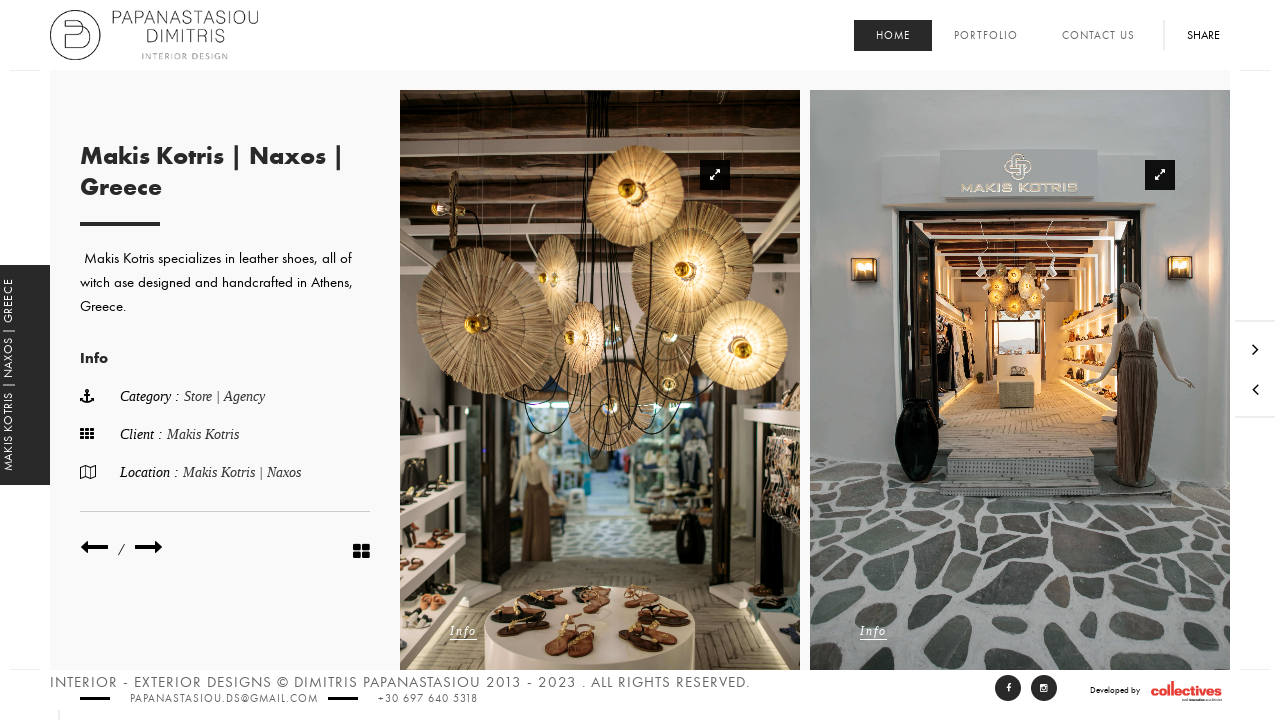

--- FILE ---
content_type: text/html; charset=utf-8
request_url: https://papanastasiou-ds.gr/43-makis-kotris-naxos-greece
body_size: 5139
content:

<!DOCTYPE html>
<!--[if IE 7]><html prefix="og: http://ogp.me/ns#" lang="en-gb" class="ie7"><![endif]-->
<!--[if IE 8]><html prefix="og: http://ogp.me/ns#" lang="en-gb" class="ie8"><![endif]-->
<!--[if IE 9]><html prefix="og: http://ogp.me/ns#" lang="en-gb" class="ie9"><![endif]-->
<!--[if (gt IE 9)|!(IE)]>< !--><html prefix="og: http://ogp.me/ns#" lang="en-gb"> <!--<![endif]-->
<head>
	<meta charset="utf-8">
	<meta name="viewport" content="width=device-width, initial-scale=1, maximum-scale=1, user-scalable=no">
		<base href="https://papanastasiou-ds.gr/43-makis-kotris-naxos-greece" />
	<meta http-equiv="content-type" content="text/html; charset=utf-8" />
	<meta name="keywords" content="Stores" />
	<meta name="rights" content="INTERIOR - EXTERIOR DESIGNS © DIMITRIS PAPANASTASIOU 2013 - 2019 . ALL RIGHTS RESERVED" />
	<meta property="og:url" content="https://papanastasiou-ds.gr/43-makis-kotris-naxos-greece" />
	<meta property="og:type" content="article" />
	<meta property="og:title" content="Παπαναστασίου Δημήτρης Interior &amp; Exterior Designer - Makis Kotris | Naxos | Greece" />
	<meta property="og:description" content="Makis Kotris | Naxos | Greece &amp;nbsp;Makis Kotris specializes in leather shoes, all of witch ase designed and handcrafted in Athens, Greece." />
	<meta property="og:image" content="https://papanastasiou-ds.gr/media/k2/items/cache/8b6e33345ac8d5ffd9cf0d107a7d9e9d_M.jpg" />
	<meta name="image" content="https://papanastasiou-ds.gr/media/k2/items/cache/8b6e33345ac8d5ffd9cf0d107a7d9e9d_M.jpg" />
	<meta name="twitter:card" content="summary" />
	<meta name="twitter:title" content="Παπαναστασίου Δημήτρης Interior &amp; Exterior Designer - Makis Kotris | Naxos | Greece" />
	<meta name="twitter:description" content="Makis Kotris | Naxos | Greece &amp;nbsp;Makis Kotris specializes in leather shoes, all of witch ase designed and handcrafted in Athens, Greece." />
	<meta name="twitter:image" content="https://papanastasiou-ds.gr/media/k2/items/cache/8b6e33345ac8d5ffd9cf0d107a7d9e9d_M.jpg" />
	<meta name="twitter:image:alt" content="Makis Kotris | Naxos | Greece" />
	<meta name="description" content="Makis Kotris | Naxos | Greece &amp;nbsp;Makis Kotris specializes in leather shoes, all of witch ase designed and handcrafted in Athens, Greece." />
	<title>Παπαναστασίου Δημήτρης Interior &amp; Exterior Designer - Makis Kotris | Naxos | Greece</title>
	<link href="/43-makis-kotris-naxos-greece" rel="canonical" />
	<link href="https://cdn.jsdelivr.net/npm/magnific-popup@1.1.0/dist/magnific-popup.min.css" rel="stylesheet" type="text/css" />
	<link href="https://cdn.jsdelivr.net/npm/simple-line-icons@2.4.1/css/simple-line-icons.css" rel="stylesheet" type="text/css" />
	<link href="/components/com_k2/css/k2.css?v=2.10.2&b=20191212" rel="stylesheet" type="text/css" />
	<link href="/templates/outdoor/css/reset.css" rel="stylesheet" type="text/css" media="all" />
	<link href="/templates/outdoor/css/plugins.css" rel="stylesheet" type="text/css" media="all" />
	<link href="/templates/outdoor/css/style.css" rel="stylesheet" type="text/css" media="all" />
	<link href="/templates/outdoor/css/yourstyle.css" rel="stylesheet" type="text/css" media="all" />
	<style type="text/css">

                        /* K2 - Magnific Popup Overrides */
                        .mfp-iframe-holder {padding:10px;}
                        .mfp-iframe-holder .mfp-content {max-width:100%;width:100%;height:100%;}
                        .mfp-iframe-scaler iframe {background:#fff;padding:10px;box-sizing:border-box;box-shadow:none;}
                    
	</style>
	<script src="/media/jui/js/jquery.min.js" type="text/javascript"></script>
	<script src="/media/jui/js/jquery-noconflict.js" type="text/javascript"></script>
	<script src="/media/jui/js/jquery-migrate.min.js" type="text/javascript"></script>
	<script src="https://cdn.jsdelivr.net/npm/magnific-popup@1.1.0/dist/jquery.magnific-popup.min.js" type="text/javascript"></script>
	<script src="/media/k2/assets/js/k2.frontend.js?v=2.10.2&b=20191212&sitepath=/" type="text/javascript"></script>
	<script type="application/ld+json">

                {
                    "@context": "https://schema.org",
                    "@type": "Article",
                    "mainEntityOfPage": {
                        "@type": "WebPage",
                        "@id": "https://papanastasiou-ds.gr/43-makis-kotris-naxos-greece"
                    },
                    "url": "https://papanastasiou-ds.gr/43-makis-kotris-naxos-greece",
                    "headline": "Παπαναστασίου Δημήτρης Interior &amp; Exterior Designer - Makis Kotris | Naxos | Greece",
                    "image": [
                        "https://papanastasiou-ds.gr/media/k2/items/cache/8b6e33345ac8d5ffd9cf0d107a7d9e9d_XL.jpg",
                        "https://papanastasiou-ds.gr/media/k2/items/cache/8b6e33345ac8d5ffd9cf0d107a7d9e9d_L.jpg",
                        "https://papanastasiou-ds.gr/media/k2/items/cache/8b6e33345ac8d5ffd9cf0d107a7d9e9d_M.jpg",
                        "https://papanastasiou-ds.gr/media/k2/items/cache/8b6e33345ac8d5ffd9cf0d107a7d9e9d_S.jpg",
                        "https://papanastasiou-ds.gr/media/k2/items/cache/8b6e33345ac8d5ffd9cf0d107a7d9e9d_XS.jpg",
                        "https://papanastasiou-ds.gr/media/k2/items/cache/8b6e33345ac8d5ffd9cf0d107a7d9e9d_Generic.jpg"
                    ],
                    "datePublished": "2021-08-03 07:07:39",
                    "dateModified": "2021-08-03 07:15:58",
                    "author": {
                        "@type": "Person",
                        "name": "Collectives Admin",
                        "url": "https://papanastasiou-ds.gr/author/250-collectivesadmin"
                    },
                    "publisher": {
                        "@type": "Organization",
                        "name": "Παπαναστασίου Δημήτρης Interior & Exterior Designer",
                        "url": "https://papanastasiou-ds.gr/",
                        "logo": {
                            "@type": "ImageObject",
                            "name": "Παπαναστασίου Δημήτρης Interior & Exterior Designer",
                            "width": "",
                            "height": "",
                            "url": "https://papanastasiou-ds.gr/"
                        }
                    },
                    "articleSection": "https://papanastasiou-ds.gr/",
                    "keywords": "Stores",
                    "description": "Makis Kotris | Naxos | Greece",
                    "articleBody": "Makis Kotris | Naxos | Greece Makis Kotris specializes in leather shoes, all of witch ase designed and handcrafted in Athens, Greece."
                }
                
	</script>
	<!-- Start: Google Structured Data -->
             <script type="application/ld+json"> { "@context": "https://schema.org", "@type": "WebSite", "name": "Papanastasiou Dimitrios - Greek Interior & Exterior Architecture Designer and Decorator", "url": "http://papanastasiou-ds.gr" } </script> <script type="application/ld+json"> { "@context": "https://schema.org", "@type": "WebSite", "url": "http://papanastasiou-ds.gr", "potentialAction": { "@type": "SearchAction", "target": "https://papanastasiou-ds.gr/index.php?option=com_search&searchphrase=all&searchword={search_term}", "query-input": "required name=search_term" } } </script> <script type="application/ld+json"> { "@context": "https://schema.org", "@type": "Organization", "url": "http://papanastasiou-ds.gr", "logo": "https://papanastasiou-ds.gr/images/papanastasiou_logo.png" } </script> <script type="application/ld+json"> { "@context": "https://schema.org", "@type": "Person", "name": "Papanastasiou Dimitrios - Greek Interior & Exterior Architecture Designer and Decorator", "url": "http://papanastasiou-ds.gr", "sameAs": [ "https://www.facebook.com/DimPapanastasiouInteriorDesign", "https://www.instagram.com/papanastasiou_dimitris/" ] } </script> <script type="application/ld+json"> { "@context": "https://schema.org", "@type": "LocalBusiness", "@id": "http://papanastasiou-ds.gr", "name": "Papanastasiou Dimitrios - Greek Interior & Exterior Architecture Designer and Decorator", "image": "https://papanastasiou-ds.gr/images/papanastasiou_logo.png", "url": "http://papanastasiou-ds.gr", "telephone": "+30 697 640 5318", "priceRange": 0, "address": { "@type": "PostalAddress", "streetAddress": "7 Kissamou Road, Petroupoli, Greece, 13123", "addressLocality": "Petroupoli", "addressRegion": "Attica", "postalCode": 13123, "addressCountry": "GR" }, "geo": { "@type": "GeoCoordinates", "latitude": 38.0374224, "longitude": 23.697654899999975 } } </script> <script type="application/ld+json"> { "@context": "https://schema.org", "@type": "BreadcrumbList", "itemListElement": [ { "@type": "ListItem", "position": 1, "item": { "@id": "https://papanastasiou-ds.gr/", "name": "Home" } }, { "@type": "ListItem", "position": 2, "item": { "@id": "https://papanastasiou-ds.gr/43-makis-kotris-naxos-greece", "name": "Makis Kotris | Naxos | Greece" } } ] } </script>
            <!-- End: Google Structured Data -->
	<!-- Google tag (gtag.js) -->
<script async src="https://www.googletagmanager.com/gtag/js?id=G-NGRSQSDTX5"></script>
<script>
  window.dataLayer = window.dataLayer || [];
  function gtag(){dataLayer.push(arguments);}
  gtag('js', new Date());

  gtag('config', 'G-NGRSQSDTX5');
</script>

    	<!-- Standard Favicon--> 
	<link rel="shortcut icon" href="/images/favicon.ico">
	
	<!-- joomla default style -->
	<!-- <link rel="stylesheet" href="/templates/outdoor/css/jldefault-style.css"> -->

    
	<script type="text/javascript" >
		baseUrl = '';
		siteName = 'Παπαναστασίου Δημήτρης Interior & Exterior Designer';
		templateName = 'outdoor';
	</script>
	
    <!-- Fonts -->
            <style type="text/css">
            .comment-meta, .comment-meta a,.cat-item a,.widget-posts-descr a,.show-info span,
            .pd-holder h5,.pd-holder h5  a,.vis-port-info .grid-item span,.tooltip-info h5,
            .testi-item p,.servicses-holder li span,.subtitle,blockquote p,.widget h3 {
                font-family: Georgia, "Times New Roman", Times, serif;
            }
            body{
                font-family: 'FuturaPT-Book' , sans-serif ;
            }
            .comments-holder h3 span {
                font-family: 'FuturaPT-Book';
            }
            .blog-text h3  , .comment-form-holder h3 , .comments-holder h3 , .project-details h3,
            .blog-title li, .widget-posts-date,.project-box h3,
            .port-desc-holder .grid-item h3,.content-nav li a span,.fixed-info-container h3 , 
            .fixed-info-container h4  , .fw-info-container h3 , .fw-info-container h4,.grid-item h3,
            .testi-item a,.testi-item h3,.inline-facts h6,.servicses-holder  li h4 {
                font-family:'futurastd-bold';
            }
                                            </style>
    </head>
<!-- ######### CSS STYLES ######### -->

    <!--=============== css  ===============-->
    
    
        <!-- Custom Style -->
    
        
<body>
        <!--Loader  -->
    <div class="loader">
        <div class="tm-loader">
            <div id="circle"></div>
        </div>
    </div>
   <!--Loader end  -->
        <!--================= main start ================-->
    <div id="main">
        <!--=============== header ===============-->   
        <header>
            <!-- Header inner  -->
            <div class="header-inner">
                <!-- Logo  -->
                <div class="logo-holder">
                                            <a href="/./"><img src="/images/papanastasiou_logo.png" style='width: ; height: ' alt="Παπαναστασίου Δημήτρης Interior & Exterior Designer"></a>
                                    </div>
                <!--Logo end  -->

                                    <!--Navigation  -->
                    <div class="nav-button-holder">
                        <div class="nav-button vis-m"><span></span><span></span><span></span></div>
                    </div>
                                        <div class="show-share isShare">SHARE</div>
                                        <div class="nav-holder">
                        <nav>
                            
<ul class="">
<li class="item-101"><a class=" act-link act-link"  href="/" > Home</a></li><li class="item-121 deeper parent"><a  href="#" > Portfolio</a><ul class="dropdown-menu"><li class="item-220"><a  href="http://papanastasiou-ds.gr/index.php?option=com_k2&view=itemlist&layout=category&task=category&id=10" > Hotels</a></li><li class="item-222"><a  href="http://papanastasiou-ds.gr/index.php?option=com_k2&view=itemlist&layout=category&task=category&id=14" > Spa</a></li><li class="item-221"><a  href="http://papanastasiou-ds.gr/index.php?option=com_k2&view=itemlist&layout=category&task=category&id=13" > Bar &amp; Cafe</a></li><li class="item-223"><a  href="http://papanastasiou-ds.gr/index.php?option=com_k2&view=itemlist&layout=category&task=category&id=11" > Houses</a></li><li class="item-224"><a  href="http://papanastasiou-ds.gr/index.php?option=com_k2&view=itemlist&layout=category&task=category&id=15" > Stores</a></li><li class="item-238"><a  href="https://papanastasiou-ds.gr/index.php?option=com_k2&view=itemlist&layout=category&task=category&id=17" > Exhibition-Kiosks</a></li></ul></li><li class="item-123"><a  href="/contact-us" > Contact Us</a></li></ul>



                        </nav>
                    </div>
                    <!--navigation end -->
                
            </div>
            <!--Header inner end  -->   
        </header>
        <!--header end -->
        <!--=============== wrapper ===============-->      
            <div id="wrapper">
                <!--=============== Content holder  ===============-->
                <div class="content-holder elem scale-bg2 transition3 slid-hol">
                                                            




<!-- Component erea -->



			<div class="fixed-title"><span>Makis Kotris | Naxos | Greece</span></div>
			<div class="content full-height">
				<div class="fixed-info-container">
				    <h3>Makis Kotris | Naxos | Greece</h3>
				    <div class="separator"></div>
				    <div class="clearfix"></div>
				    
<p>&nbsp;Makis Kotris specializes in leather shoes, all of witch ase designed and handcrafted in Athens, Greece.</p>				    <h4>Info</h4>
				    <ul class="project-details">
				        				        <li>
				        					            <i class="fa fa-anchor"></i>
				        					            <div class="pd-holder">
				                <h5>Category :   <a href="#">Store | Agency </a></h5>
				            </div>
				        </li>
				    					    					    					        <li>
				        					            <i class="fa fa-th"></i>
				        					            <div class="pd-holder">
				                <h5>Client :   <a href="#"><a href="https://makiskotrisofficial.com/stores-naxos/" target="_blank"> Makis Kotris</a> </a></h5>
				            </div>
				        </li>
				    					    					        <li>
				        					            <i class="fa fa-map-o"></i>
				        					            <div class="pd-holder">
				                <h5>Location :   <a href="#"><a href="https://www.google.com/maps/place/Makis+Kotris/@37.1063388,25.3742079,18z/data=!3m1!4b1!4m5!3m4!1s0x14980ba4528a790d:0xd62335f7597a622!8m2!3d37.1063367!4d25.3753022?hl=el" target="_blank">Makis Kotris | Naxos </a> </a></h5>
				            </div>
				        </li>
				    					    </ul>
				    <!--<a href="/43-makis-kotris-naxos-greece" class=" btn anim-button   trans-btn   transition  fl-l" target="_blank"><span>View Project</span><i class="fa fa-eye"></i></a>-->
				    <div class="content-nav">
				        <ul>
											            <li><a href="/11-dimitris-papanastasiou-portfolio-designs-hotels-aquablu-tamaris-spa-kos"><i class="fa fa-long-arrow-left"></i></a></li>
				            				            <li><span>/</span></li>
				            				            <li><a href="/7-dimitris-papanastasiou-portfolio-designs-deja-vu-cafe-bar-bistro-lyxouri-kefalonia"><i class="fa fa-long-arrow-right"></i></a></li>
				            				        </ul>
				        <div class="p-all">
				        	<a href="/"><i class="fa fa-th-large"></i></a>
				        </div>
				    </div>
				</div>
				<div class="resize-carousel-holder vis-info">
				    <div id="gallery_horizontal" class="gallery_horizontal">
				        				        				        <!-- gallery Item-->
				        <div class="horizontal_item">
				            <div class="zoomimage"><img src="/images/projects/stores/Kotris/ABOVE - ABOVE - Makis Kotris Naxos 57.jpg" class="intense" alt=""><i class="fa fa-expand"></i></div>
				            <img src="/images/projects/stores/Kotris/ABOVE - ABOVE - Makis Kotris Naxos 57.jpg" alt="">
				            <div class="show-info">
				                <span>Info</span> 
				                <div class="tooltip-info">
				                	Makis Kotris | Naxos | Dimitris Papanastasiou Interior - Exterior Designs				                </div>
				            </div>
				        </div>
				        <!-- gallery item end-->
				    					    					        				        <!-- gallery Item-->
				        <div class="horizontal_item">
				            <div class="zoomimage"><img src="/images/projects/stores/Kotris/ABOVE - ABOVE - Makis Kotris Naxos 13.jpg" class="intense" alt=""><i class="fa fa-expand"></i></div>
				            <img src="/images/projects/stores/Kotris/ABOVE - ABOVE - Makis Kotris Naxos 13.jpg" alt="">
				            <div class="show-info">
				                <span>Info</span> 
				                <div class="tooltip-info">
				                	Makis Kotris | Naxos | Dimitris Papanastasiou Interior - Exterior Designs				                </div>
				            </div>
				        </div>
				        <!-- gallery item end-->
				    					    					        				        <!-- gallery Item-->
				        <div class="horizontal_item">
				            <div class="zoomimage"><img src="/images/projects/stores/Kotris/ABOVE - ABOVE - Makis Kotris Naxos 16.jpg" class="intense" alt=""><i class="fa fa-expand"></i></div>
				            <img src="/images/projects/stores/Kotris/ABOVE - ABOVE - Makis Kotris Naxos 16.jpg" alt="">
				            <div class="show-info">
				                <span>Info</span> 
				                <div class="tooltip-info">
				                	Makis Kotris | Naxos | Dimitris Papanastasiou Interior - Exterior Designs				                </div>
				            </div>
				        </div>
				        <!-- gallery item end-->
				    					    					        				        <!-- gallery Item-->
				        <div class="horizontal_item">
				            <div class="zoomimage"><img src="/images/projects/stores/Kotris/ABOVE - ABOVE - Makis Kotris Naxos 21.jpg" class="intense" alt=""><i class="fa fa-expand"></i></div>
				            <img src="/images/projects/stores/Kotris/ABOVE - ABOVE - Makis Kotris Naxos 21.jpg" alt="">
				            <div class="show-info">
				                <span>Info</span> 
				                <div class="tooltip-info">
				                	Makis Kotris | Naxos | Dimitris Papanastasiou Interior - Exterior Designs				                </div>
				            </div>
				        </div>
				        <!-- gallery item end-->
				    					    					        				        <!-- gallery Item-->
				        <div class="horizontal_item">
				            <div class="zoomimage"><img src="/images/projects/stores/Kotris/ABOVE - ABOVE - Makis Kotris Naxos 28.jpg" class="intense" alt=""><i class="fa fa-expand"></i></div>
				            <img src="/images/projects/stores/Kotris/ABOVE - ABOVE - Makis Kotris Naxos 28.jpg" alt="">
				            <div class="show-info">
				                <span>Info</span> 
				                <div class="tooltip-info">
				                	Makis Kotris | Naxos | Dimitris Papanastasiou Interior - Exterior Designs				                </div>
				            </div>
				        </div>
				        <!-- gallery item end-->
				    					    					        				    					        				    					        				    					        				    					        				    					        				    					        				    					        				    					        				    					        				    					        				    					        				    					        				    					        				    					        				    					        				    					        				    					        				    					        				    					        				    					        				    					        				    					        				    					        				    					        				    					        				    					        				    					        				    					        				    					        				    					        				    					        				    					        				    					        				    					        				    					        				    					        				    					        				    					        				    					        				    					        				    					        				    					        				    					        				    					        				    					    </div>
				     <!--  navigation -->
				    <div class="customNavigation">
				        <a class="next-slide transition"><i class="fa fa-angle-right"></i></a>
				        <a class="prev-slide transition"><i class="fa fa-angle-left"></i></a>
				    </div>
				    <!--  navigation end-->
				</div>
			</div>
			



<!-- JoomlaWorks "K2" (v2.10.2) | Learn more about K2 at https://getk2.org -->




                                        <!-- Share container  --> 
					  
                    <div class="share-container  isShare"  data-share="['facebook','pinterest','googleplus','twitter','linkedin']"></div>
                	                </div>
                <!-- content holder end -->
            </div>
            <!-- wrapper end -->
            <div class="left-decor"></div>
            <div class="right-decor"></div>
            <!--=============== Footer ===============-->
            <footer>
            	                <div class="policy-box">
					<p><span>INTERIOR - EXTERIOR Designs © Dimitris Papanastasiou 2013 - 2023 . All rights reserved.</span></p>
<ul class="footerInfo">
<li><a href="mailto:Papanastasiou.ds@gmail.com">Papanastasiou.ds@gmail.com</a></li>
<li><a href="tel:+306976405318">+30 697 640 5318</a></li>
</ul>

                </div>
                                <!-- footer social -->
                                <div class="footer-social">
                    <ul style="&quot;display: inline-block;">
<li><a href="https://www.facebook.com/DimPapanastasiouInteriorDesign" target="_blank" rel="noopener noreferrer"><i class="fa fa-facebook"></i></a></li>
<li><a style="display: none;" href="#" target="_blank" rel="noopener noreferrer"><i class="fa fa-twitter"></i></a></li>
<li><a href="https://www.instagram.com/papanastasiou_dimitris/" target="_blank" rel="noopener noreferrer"><i class="fa fa-instagram"></i></a></li>
<li><a style="display: none;" href="https://gr.pinterest.com/dimitrispapanas/" target="_blank" rel="noopener noreferrer"><i class="fa fa-pinterest"></i></a></li>
<li><a style="display: none;" href="#" target="_blank" rel="noopener noreferrer"><i class="fa fa-tumblr"></i></a></li>
</ul>
<div class="nostyle" style="display: inline-block;"><a href="http://www.collectives.gr" target="_blank" rel="noopener noreferrer">Developed by</a> <a href="http://www.collectives.gr" target="_blank" rel="noopener noreferrer"><img style="margin: 0px 5px;" src="/images/logo_collectives_200px.png" alt="logo collectives 200px" width="71" height="20" /></a></div>

                </div>
                                <!-- footer social end -->
                <div class="to-top"><i class="fa fa-angle-up"></i></div>
            </footer>
            <!-- footer end -->
        </div>
        <!-- Main end -->
        <!--=============== scripts  ===============-->
        <script type="text/javascript" src="http://maps.google.com/maps/api/js?sensor=false"></script> 
        <script type="text/javascript" src="/templates/outdoor/js/map.js"></script>
        <script type="text/javascript" src="/templates/outdoor/js/jquery.min.js"></script>
        <script type="text/javascript" src="/templates/outdoor/js/plugins.js"></script>
        <script type="text/javascript" src="/templates/outdoor/js/jquery.fitvids.js"></script>
        <script type="text/javascript" src="/templates/outdoor/js/scripts.js"></script>
		<script type="text/javascript" src="/templates/outdoor/js/custom.js"></script>
<!-- Scripts -->

</body>
</html>


--- FILE ---
content_type: text/css
request_url: https://papanastasiou-ds.gr/templates/outdoor/css/style.css
body_size: 13153
content:
@charset "utf-8";
/*======================================

 [ -Main Stylesheet-
  Theme: Outdoor
  Version: 1.0
  Last change: 28/09/2015 ]
  	+++Fonts +++
	++++General Styles++++
	++++Typography ++++
	++++Page preload ++++
	++++Content Styles ++++
	++++Section  ++++
	++++Fixed title ++++
	++++Separator ++++
	++++Links  ++++
	++++Video+++++
	++++Home  +++++
	++++Item hover  ++++
	++++Header  ++++
	++++Navigation ++++
	++++About ++++
	++++Services++++
	++++Facts  ++++
	++++Team++++
	++++Testimonials ++++
	++++Footer ++++
	++++Portfolio++++
	++++Share ++++
	++++Contacts++++
	++++Blog ++++
	++++Css-animation ++++
	++++Responsive++++
*/
/*-------------Import fonts ---------------------------------------*/
@font-face {
	font-family:'FuturaPT-Book';
	src: url('../fonts/FuturaPT-Book_gdi.eot');
	src: url('../fonts/FuturaPT-Book_gdi.eot?#iefix') format('embedded-opentype'),
		url('../fonts/FuturaPT-Book_gdi.woff') format('woff'),
		url('../fonts/FuturaPT-Book_gdi.ttf') format('truetype'),
		url('../fonts/FuturaPT-Book_gdi.svg#FuturaPT-Book') format('svg');
}
@font-face {
	font-family:'futurastd-bold';
	src: url('../fonts/futurastd-bold.eot');
	src: url('../fonts/futurastd-bold.eot?#iefix') format('embedded-opentype'),
		url('../fonts/futurastd-bold.woff') format('woff'),
		url('../fonts/futurastd-bold.ttf') format('truetype'),
		url('../fonts/futurastd-bold.svg#FuturaPT-Book') format('svg');
}
/*-------------General Style---------------------------------------*/
html{
	overflow-x:hidden !important;
	height:100%;
}
body{
	margin: 0;
	padding: 0;
	/*font-family: 'FuturaPT-Book' , sans-serif ;*/
	font-weight: 400;
	font-size: 12px;
	color: #000;
	background:#f9f9f9;
	height:100%;
	text-align:center;
}
@-o-viewport {width: device-width;}
@-ms-viewport {width: device-width;}
@viewport {width: device-width;}
 
/*--------------Typography--------------------------------------*/
h1 {
	font-size: 4.46666666667em;
	text-transform: uppercase;
	font-weight: 400;
	line-height: 1.17em;	
}
h2 {
	font-size: 3.2em;
	font-weight: 300;
}
h3 {
	font-size: 1em;
}
h4 {
	font-size: 0.9em;
	font-weight: 200;	
}
h5 {
	font-size: 0.8em;
	font-weight: 200;
}
h6 {
	font-size: 0.6em;
	font-weight: 200;
}
p {
	text-align:left;
	font-size:15px;
	line-height:24px;
	padding-bottom:10px;
}
blockquote {
	float:left;
	padding: 10px 20px;
	margin: 0 0 20px;
	font-size: 17.5px;
	border-left: 15px solid #eee;
}
blockquote p {
	/*font-family: Georgia, "Times New Roman", Times, serif;*/
	font-style:italic;
	color:#494949;
}
/* ---------Page preload--------------------------------------*/
.nicescroll-cursors:before {
	content:'';
	width:30px;
	height:1px;
	background:#fff;
	position:absolute;
	top:50%;
	left:50%;
	margin-left:-15px;
	z-index:5;
}
.loader {
	position:fixed;
	top:50% !important;
	left:50%;
	width:50px;
	height:50px;
	z-index:100;
	margin-left:-25px;
}
.tm-loader,
.tm-loader #circle{
	width: 50px;
	height: 50px;
	-webkit-border-radius: 50%;
	-moz-border-radius: 50%;
	border-radius: 50%;
	background: none;
	-webkit-transform-origin: center center;
	    -ms-transform-origin: center center;
	    	transform-origin: center center;
}
.tm-loader {
	width: 50px;
	height: 50px;
	margin: -25px 0 0 -25px;
	position: absolute;
	top: 50%;
	left: 50%;
	-webkit-animation:preloader-outer 1.5s ease infinite;
	   -moz-animation:preloader-outer 1.5s ease infinite;
	     -o-animation:preloader-outer 1.5s ease infinite;
	        animation:preloader-outer 1.5s ease infinite;
}
.tm-loader #circle{
	-webkit-animation:preloader 3s ease infinite;
	   -moz-animation:preloader 3s ease infinite;
	     -o-animation:preloader 3s ease infinite;
	        animation:preloader 3s ease infinite;
}
.tm-loader #circle{
	border: 2px solid  #ccc;
}
.tm-loader #circle   {
	border-bottom: 2px solid #000;
}

@-webkit-keyframes preloader-outer{
	from { opacity: 1;	-webkit-transform: rotate( 0deg ); }
	to	 { opacity: 1;	-webkit-transform: rotate( 360deg ); }
}
@keyframes preloader-outer{
	from { opacity: 1;	transform: rotate( 0deg ); }
	to	 { opacity: 1;	transform: rotate( 360deg ); }
}
@-webkit-keyframes preloader{
	0% { opacity: 0.3; }
	50%	 { opacity: 1; }
	100% { opacity: 0.3; }
}
@keyframes preloader{
	0% { opacity: 0.3; }
	50%	 { opacity: 1; }
	100% { opacity: 0.3; }
}

/* ---------Content Styles--------------------------------------*/
#main{
	height:100%;
	width:100%;
	position:absolute;
	top:0;
	left:0;
	z-index:2;
	opacity:0;
	-webkit-transition: all 0.4s  ease-in-out;
	-moz-transition: all 0.4s ease-in-out;
	-o-transition: all 0.4s ease-in-out;
	-ms-transition: all 0.4s   ease-in-out;
	transition: all 0.4s  ease-in-out;
}
#wrapper{
	height:100%; 
	margin-left:0;
	vertical-align:top; 
	position: absolute; 
	left:0; 
	top:0; 
	right:0;
	z-index:3;
	width:100%; 
}
.left-decor , .right-decor , .fixed-wrap:before , .fixed-wrap:after{
	position:fixed;
	width:50px;
	height:100%;
	background:#fff;
	z-index:1;
	-webkit-transform: translate3d(0,0,0);
}
.fixed-wrap:before , .fixed-wrap:after {
	content:'';
	z-index:3;
}
.left-decor , .fixed-wrap:before {
	left:0;
}
.right-decor , .fixed-wrap:after {
	right:0;
}
.left-decor:before , .right-decor:before , .left-decor:after , .right-decor:after {
	content:'';
	position:absolute;
	width:30px;
	left:10px;
	height:1px;
	background:#eee;
}
.left-decor:before , .right-decor:before {
	top:70px;
}
.left-decor:after , .right-decor:after {
	bottom:50px;
}
.content-holder{
	vertical-align: top;
	position: absolute;
	left:0;
	top: 0;
	right: 0;
	z-index: 2;
	height: 100%;
	padding:50px;
}
.slid-hol {
	padding-top:70px;
}
.container{
	max-width: 1024px;
	width:92%;
	margin:0 auto;
	position: relative; 
	z-index:2;
}
.content { 
	width:100%;
	position:relative;
	z-index:2;
	float:left;
}
.mr-con {
	top:-50px;
}
.full-height {
	height:100%;
} 
.wrapper-inner {
	float:left;
	width:70%;
	position:relative;
	background:#fff;
	padding:150px 0;
	z-index:3;
	opacity:0;
}
.full-width-wrap {
	width:100%;
}
.full-width-wrap:before {
	content:'';
	position:absolute;
	right:0;
	width:30%;
	background:#fff;
	top:-70px;
	height:70px;
}
.body-bg {
	position:absolute;
	top:0;
	left:0;
	width:100%;
	background:#f4f4f4;
	z-index:2;
}
.bg {
	position:absolute;
	top:0;
	left:0;
	width:100%;
	height:100%;
	background-size: cover;
	background-attachment: scroll  ;
	background-position: center  ;
	background-repeat:repeat;
	background-origin: content-box;
	-webkit-transition: all 200ms linear;
    -moz-transition: all 200ms linear;
    -o-transition: all 200ms linear;
    -ms-transition: all 200ms linear;
    transition: all 200ms linear;
}
.full-height-parallax {
	position: absolute;
	top:0;
	left:0;
	width:100%;
	height:100%;
	overflow:hidden;
	z-index:2;
}
.respimg {
	width:100%;
	height:auto;
}
.overlay {
	position:absolute;
	top:0;
	left:0;
	width:100%;
	height:100%;
	background:#000;
	opacity:0.2;
	z-index:2;
}
/* ---------Section --------------------------------------*/ 
section {
	float:left;
	width:100%;
	position:relative;
	padding:90px 0;
	background:#f9f9f9; 
}
.small-container {
	max-width:650px;
}
.parallax-section {
	float:left;
	width:100%;
	padding:200px 0;
	position:relative;
	overflow:hidden;
	z-index:2;
}
.parallax-section div.overlay {
	opacity:0.3 !important;
}
.sect-scroll {
	position:absolute;
	bottom:20px;
	left:50%;
	width:40px;
	height:40px;
	line-height:40px;
	margin-left:-20px;
	color:#fff;
	z-index:5;
	font-size:18px;
	-webkit-transition: all 0.4s  ease-in-out;
	-moz-transition: all 0.4s ease-in-out;
	-o-transition: all 0.4s ease-in-out;
	-ms-transition: all 0.4s   ease-in-out;
	transition: all 0.4s  ease-in-out;
}
.sect-scroll:before {
	content:'';
	position:absolute;
	top:-10px;
	left:50%;
	margin-left:-30px;
	width:60px;
	background:#fff;
	height:1px;
	opacity:0.6;
}
.sect-scroll:hover {
	opacity:0.6;
}
.subtitle {
	color:#fff;
	font-size:16px;
	font-style:italic;
	/*font-family:Georgia, "Times New Roman", Times, serif;*/
	padding-top:12px;
	opacity:0.8;
	position: relative;
}
.parallax-section .subtitle:before , 
.hero-title .subtitle:before {
	content:'';
	position:absolute;
	top:100%;
	margin-top:30px;
	width:1px;
	background:rgba(255,255,255,0.71);
	height:50px;
	left:50%;
}
.parallax-section .bg {
	width:110%;
	left:-5%;
	height:110%;
	top:-5%;
}
.parallax-section h2 {
	color:#fff;
	font-size:42px;
}
.align-text {
	text-align:left;
}
 
.no-border {
	border:none !important;
}
.no-padding {
	padding:0 !important;
}
/* ---------Fixed title --------------------------------------*/
.fixed-title  {
    position: fixed;
    width: 220px;
    height: 100px;
    top: 50%;
    margin-top: 125px;
    letter-spacing: 0.17em;
    font-size: 12px;
    text-transform: uppercase;
    margin-left: -54px;
    line-height: 50px;
    text-align: center;
    cursor: default;
    overflow: hidden;
    -webkit-transform: rotate(-90deg);
    -moz-transform: rotate(-90deg);
    -o-transform: rotate(-90deg);
    -ms-transform: rotate(-90deg);
    transform: rotate(-90deg);
    -webkit-transform-origin: left top;
    -ms-transform-origin: left top;
    -moz-transform-origin: left top;
    -o-transform-origin: left top;
    transform-origin: left top;
    z-index: 12;
}
.fixed-title span , .fixed-title a {
	position:relative;
	z-index:3;
	-webkit-transition: all 200ms linear;
    -moz-transition: all 200ms linear;
    -o-transition: all 200ms linear;
    -ms-transition: all 200ms linear;
    transition: all 200ms linear;
	color:#fff;
}
.fixed-title:after {
	content:'';
	position:absolute;
	bottom:46px;
	left:0;
	z-index:2;
	width:100%;
	-webkit-transition: all 200ms linear;
    -moz-transition: all 200ms linear;
    -o-transition: all 200ms linear;
    -ms-transition: all 200ms linear;
    transition: all 200ms linear;
	height:160px;
	background:#292929;
}
.fixed-title:hover:after {
	height:0;
}
.fixed-title:hover span   , .fixed-title a{
	color:#000;
}
/* ---------Separator --------------------------------------*/
.separator {
	margin:0 auto;
	width:70px;
	height:4px;
	background:#fff;
	margin:10px auto 10px;
}
.bl-sep {
	background:#000;
}
.separator-image {
	background:none;
	width:auto;
}
/* --------- Links  --------------------------------------*/
.btn {
	display: inline-block;
	padding: 14px 35px 13px 35px;
	line-height: 1;
	font-weight: bold;
	font-size: 11px;
	text-transform: uppercase;
	margin:20px auto;
	color:#000;
	border:2px solid #000;
	position:relative;
}
.anim-button {
	overflow:hidden;
 	-moz-background-clip: padding;
    -webkit-background-clip: padding-box;
    background-clip: padding-box;
    vertical-align: middle;
    max-width: 100%;
    overflow: hidden;
    outline: none;
 	width: auto;
}
.anim-button i {
 	top:-100%;
	position:absolute;
	left:0;
	width:100%;
	height:100%;
	line-height:40px;
	text-align:center !important;
	font-size:16px;
}
.wt-btn {
	color:#fff;
	border:2px solid #fff;
}
.anim-button i , .anim-button span {
	-webkit-transition: all 300ms linear;
    -moz-transition: all 300ms linear;
    -o-transition: all 300ms linear;
    -ms-transition: all 300ms linear;
    transition: all 300ms linear;
}
.anim-button span {
	float:left;
	width:100%;
	position:relative;
	top:0;
}
.anim-button:hover span{
	top:100px;
}
.anim-button:hover i{
	top:0;
}
/* --------- Video --------------------------------------*/
.resp-video {
    position: relative;
    padding-bottom: 56.25%;
    padding-top: 30px; height: 0; overflow: hidden;
	margin-bottom:20px;
}
.resp-video iframe,
.resp-video object,
.resp-video embed {
    position: absolute;
    top: 0;
    left: 0;
    width: 100%;
    height: 100%;
}
.media-container {
	position:absolute;
	top:0;
	left:0;
	width:100%;
	height:100%;
	overflow:hidden;
}
.video-mask {
	position:absolute;
	top:0;
	left:0;
	width:100%;
	height:100%;
	z-index:1;
} 
.mob-bg {
	display:none;
}
/* --------- Home  --------------------------------------*/
.full-height-wrap {
	position:absolute;
	top:0;
	left:0;
	width:100%;
	height:100%;
}
.big-index  {
	z-index:6;
	overflow:hidden; 
}
.hero-title{
	position:absolute;
	top:50%;
	left:0;
	width:100%;
	z-index:5;
}
.hero-logo {
	margin:0 auto 10px;
	max-width:200px;
	position:relative;
}
.hero-logo:before , .hero-logo:after {
	content:'';
	position:absolute;
	top:50%;
	width:70px;
	height:3px;
	background:#fff;
	opacity:0.6;
}
.hero-logo:before {
	left:-150px;
}
.hero-logo:after {
	right:-150px;
}
.hero-logo img {
	width:100%;
	height:auto;
}
.hero-title h3 {
	color:#fff !important;
	opacity:0.8;
}
.hero-title h2 , .hero-title a {
	color:#fff;
}
.hero-link {
	margin-top:30px;
	font-size:16px;
	display:inline-table;
	padding:10px 26px;
	min-width:150px;
	border:1px solid rgba(255,255,255,0.51);
}
.hero-link:hover {
	text-decoration:underline;
}
.parallax-nav.swiper-nav-holder {
	z-index:6;
	position:absolute;
	top:50%;
	left:0;
	width:100%;
}
.parallax-nav.swiper-nav-holder .arrow-left {
	left:32px !important;
	color:#fff;
	position:absolute;
	font-size:18px;
}
.parallax-nav.swiper-nav-holder .arrow-right {
 	color:#fff;
	right:32px !important;
	position:absolute;
	font-size:18px;
}
.hs  {
	position:absolute;
	top:50%;
	right:-40px;
	width:30px;
	z-index:20;
	height:60px;
	margin-top:-30px;
}
.hs a {
	position:relative;
	float:left;
	width:100%;
	height:30px;
	font-size:19px;
	margin-bottom:4px;
}
.slideshow-holder , .slideshow-item , .slideshow-item .item {
	float:left;
	width:100%;
	height:100%;
	position:relative;
	z-index:1;
}
.slideshow-item .item {
	width:100%;
	height:100%;
	position:relative;
}
.slideshow-holder .overlay {
	opacity:0.4;
	z-index:3;
} 
.slide-title-holder {
	position:absolute;
	top:0;
	width:100%;
	height:100%;
	z-index:3;
}
.slide-title {
	top:50%;
	position:relative;
	z-index:5;
}
.slide-title  .separator-image {
	padding:10px 0;
}
.slide-title .subtitle {
	position:relative;
}
.slide-title .subtitle:before {
	content:'';
	position:absolute;
	top:-30px;
	left:50%;
	margin-left:-25px;
	height:25px;
    width:50px;
    border-radius: 90px 90px 0 0;
    -moz-border-radius: 90px 90px 0 0;
    -webkit-border-radius: 90px 90px 0 0;
	border:2px solid #fff;
	border-bottom:none;
}
.swiper-slide .overlay {
	opacity:0.3;
}
.slide-title h3 {
	font-size:40px;
	text-transform:uppercase; 
	letter-spacing:2px;
	position:relative;
	margin-bottom:10px;
	color:#fff;
	display:inline-table;	
}
.slide-title h3:before , .slide-title h3:after , .hero-text-holder:before , .hero-text-holder:after {
	content:'';
	position:absolute;
	top:50%;
	width:50px;
	height:1px;
	background:#fff;
	opacity:0.6;
	-webkit-transition: all 0.4s  ease-in-out;
	-moz-transition: all 0.4s ease-in-out;
	-o-transition: all 0.4s ease-in-out;
	-ms-transition: all 0.4s   ease-in-out;
	transition: all 0.4s  ease-in-out;
}
.slide-title h3:before , .hero-text-holder:before {
	left:-70px;
}
.slide-title h3:after , .hero-text-holder:after {
	right:-70px;
}
.slide-title h3:hover:before  , .slide-title h3:hover:after{
	width:100%; 
}
.slide-title h4 {
	font-size: 14px;
	text-transform:uppercase;
	letter-spacing:2px;
	position:relative;
	margin:6px 0 10px 0;
	width:100%;
	color:#fff;
}
.slide-title h3 a  , .slide-title h4 a{
	color:#fff;
}
 
.slide-title h4 a:hover , .slide-title h4 a:hover i {
	text-decoration:underline;
}

.slide-title h4 a {
	padding:10px 40px;
	background:rgba(255,255,255,0.11);
	display:inline-table;
	position:relative;
	border:1px solid rgba(255,255,255,0.31);
}

.single-title h3{
	position:relative;
	opacity:1;
	top:0;
}
.single-title .slide-title {
	position:relative;
 	left:-50px;
}
.zoomimage {
	position:absolute;
	top:70px;
	right:70px;
	cursor:pointer;
	z-index:15;
	width:30px;
	height:30px;
	background:rgba(0,0,0,0.91);
}
.zoomimage  i {
	position:absolute;
	top:0;
	left:0;
	width:100%;
	height:100%;
	z-index:1;
	line-height:30px;
	color:#fff;
	-webkit-transition: all 0.4s  ease-in-out;
	-moz-transition: all 0.4s ease-in-out;
	-o-transition: all 0.4s ease-in-out;
	-ms-transition: all 0.4s   ease-in-out;
	transition: all 0.4s  ease-in-out;
}
.zoomimage:hover i {
	-webkit-transform: rotate(-45deg);
	-moz-transform: rotate(-45deg);
	-o-transform: rotate(-45deg);
	-ms-transform: rotate(-45deg);
	transform: rotate(-45deg);
}
.zoomimage img {
	width:30px;
	height:30px;
	opacity:0;
	position:relative;
	z-index:2;
}
.hero-grid {
	float:left;
	width:50%;
	height:50%;
	position:relative;
}
.hero-grid .overlay {
	z-index:2;
	opacity:0.3;
}
.hero-slider , .hero-slider .item{
	float:left;
	width:100%;
	height:100%;
	position:relative;
}
.hero-text-holder{
	position:relative;
	text-align:center;
	color:#fff;
	font-size:40px;
	margin:0 auto 10px;
	max-width:450px;
	text-transform:uppercase;
}
.hero-text-holder .item {
	float:left;
	width:100%;
	overflow:hidden;
}
/*------item hover ------------------------------------------------*/
.box-item {
	float:left;
	width:100%;
}
.vertical-gallery  .box-item {
	margin-bottom:10px;
}
.box-item a {
	float:left;
	width:100%;
	height:100%;
	position:relative;
	overflow:hidden;
}
.box-item a img {
	position:relative;
	z-index:1;
	-webkit-transition: all 4000ms cubic-bezier(.19,1,.22,1) 0ms;
  	-moz-transition: all 4000ms cubic-bezier(.19,1,.22,1) 0ms;
  	transition: all 4000ms cubic-bezier(.19,1,.22,1) 0ms;
}
.box-item a .overlay {
	opacity:0;
	z-index:2;
	-webkit-transition: all 200ms linear;
    -moz-transition: all 200ms linear;
    -o-transition: all 200ms linear;
    -ms-transition: all 200ms linear;
    transition: all 200ms linear;
}
.box-item a:hover .overlay {
	opacity:0.3;
}
.box-item a:hover img {
	-webkit-transform: scale(1.05);
	-moz-transform:scale(1.05);
	transform: scale(1.05);
}
/*------ Header  ------------------------------------------------*/
header{
	position:fixed;
	top:0;
	left:0;
	z-index:20;
	height:70px;
	line-height:70px;
	width:100%;
	background:#fff;
	-webkit-transform: translate3d(0,0,0);
}
.header-inner {
	float:left;
	width:100%;
	padding:0 50px;
	padding-top:10px;
	position:relative;
}
.logo-holder {
	position:absolute;
	top:10px;
	left:50px;
	width:100%;
	height:50px;
}
.logo-holder a img{
	float:left;
	width:auto;
	height:100%;
}
/*------ navigation  ------------------------------------------------*/ 
.nav-holder {
	float:right;
	position:relative;
}
nav {
	position:relative;
	float:left;
	width:100%;
	top:10px;
}
nav li{
	float:left;
	position:relative;
}
nav li ul {
	margin: 30px 0 0 0;
	opacity: 0;
	visibility: hidden;
	position: absolute;
	min-width:150px;
	top: 38px;
	left: 0;
	z-index: 1;    
	background: #fff;	
	transition: all .2s ease-in-out; 
}
nav li:hover > ul {
	opacity: 1;
	visibility: visible;
	margin: 0;
}
nav li ul li ul {
	top: 0;
	left: -100%; 	
}
nav li ul li:hover  > ul  {
	opacity: 1;
	visibility: visible;
	right: 100%;
}	
nav li ul li {
	float: none;
	display: block;
	border: 0;
}
nav li a {
	float: left;
	padding: 10px 22px;
	line-height: 1;
	font-size: 11px;
	text-transform: uppercase;
	letter-spacing: 1px;
	color: #666;
	top:0;
	position:relative;
	-webkit-transition: all 100ms linear;
    -moz-transition: all 100ms linear;
    -o-transition: all 100ms linear;
    -ms-transition: all 100ms linear;
    transition: all 100ms linear;
}
nav li a.act-link:before {
	content:'';
	position:absolute;
	bottom:0;
	left:0;
	width:100%;
	height:100%;
	background:#292929;
	-webkit-transition: all 200ms linear;
   	-moz-transition: all 200ms linear;
   	-o-transition: all 200ms linear;
   	-ms-transition: all 200ms linear;
   	transition: all 200ms linear;
	z-index:-1;
}
nav li a.act-link {
	color:#fff;
}
nav li a.act-link:hover  {
	color:#000;
}
nav li a:hover {
	color:#ccc;
}
nav li a.act-link:hover:before {
	height:0;
}
nav li ul a:before  {
	display:none;
}
nav li ul a.act-link {
	color:#000;
	font-weight:600;
}
.nav-button-holder {
	float:right;
	border-left:1px solid rgba(255,255,255,0.4);
	margin:0 0 0 10px;
	padding-left:22px;
	display:none;
}
.nav-button {
	float:right;
	width:30px;
	height:24px;
	position:relative;
	margin-top:9px;
	cursor:pointer;
}
.nav-button span {
	float:left;
	width:100%;
	height:4px;
	background:#000;
	margin-bottom:2px;
	position:relative;
} 
 /*------ about -------------------------------------------------*/
 .scroll-page-nav {
	position:fixed;
	top:50%;
	right:0px;
	z-index:13;
	width:50px;
}
.scroll-page-nav li {
	width:100%;
	float:left;
	margin-bottom:4px;
}
.scroll-page-nav a {
	display:inline-table;
	width:7px;
	height:7px;
	border:1px solid #666;
	border-radius:100%;	
}
.scroll-page-nav a.act-link {
	background:#666;
}
.fixed-wrap {
	 position:fixed;
}
.custom-inner {
	float:left;
	width:100%;
	padding :150px 0 70px 0;
	position:relative;
	z-index:5;
}
.custom-inner .container {
	max-width:1250px;
}
.custom-inner p , .custom-inner h2 {
	color:#fff;
	text-align:left;
}
.custom-inner h3 {
	float:left;
	width:100%;
	margin:10px  0 20px 0;
	text-align:left;
}
.custom-inner.error-page p , .custom-inner.error-page h2  {
	text-align:center !important;
}
.custom-inner.error-page h2 {
	font-size:180px;
}
.custom-inner.error-page h3 {
	color:#fff;
	font-size:22px;
	text-align:center;
}
.custom-inner .separator {
	float:left;
}
.custom-inner.error-page .separator {
	float:none;
}
.content-link {
	float:left;
	font-size:18px;
	margin-top:30px;
	color:#fff;
}
.content-link:hover {
	text-decoration:underline;
}
.content-logo {
	margin-bottom:20px;
	opacity:0.8;
}
.signature {
	float:left;
	width:100%;
	margin-top:20px;
}
.signature img {
	float:left;
}
.section-columns {
	padding:50px 0 0 0;
}
.section-columns:before {
	content:'';
	position:absolute;
	top:0;
	left:0;
	width:100%;
	background:#fff;
	height:50px;
	z-index:20;
}
.section-columns-text {
	float:right;
	width:60%;
	position:relative;
	background:#292929;
	padding:50px 0;
}
.section-columns-text .custom-inner {
	padding:50px 0;
}
.section-columns-img {
	position:absolute;
	top:0;
	left:0;
	width:40%;
	height:100%;
} 
/* --------- Services  --------------------------------------*/
.servicses-holder {
	float:left;
	width:100%;
}
.servicses-holder  li {
	width:50%;
	float:left;
	padding:20px 20px 20px 60px;
	position:relative;
	cursor:crosshair;
}
.servicses-holder  li i {
	position:absolute;
	top:22px;
	left:0;
	color:#ccc;
	font-size:22px;
}
.servicses-holder  li h4 {
	text-align:left;
	font-size: 16px;
	text-transform:uppercase;
	/*font-family:'futurastd-bold';*/
	color:#fff;
	padding-bottom:10px;
}
.servicses-holder li span {
	float:left;
	color:#fff;
	width:100%;
	font-size:16px;
	font-style:italic;
	text-align:left;
	/*font-family:Georgia, "Times New Roman", Times, serif;*/
	padding:12px 0 20px 0;
	opacity:0.8;
	border-bottom:1px solid #eee;
}
.order-holder{
	float:left;
	width:100%;
	position:relative;
	padding:30px 0;
	background:#fff;
}
.order-holder h3 {
	font-size:29px;
	position:relative;
	line-height:75px;
}
.order-holder h3:before {
	content:'';
	position:absolute;
	right:70px;
	top:12px;
	width:1px;
	height:50px;
	background:#eee;
}
/*------facts  -------------------------------------------------*/
.inline-facts {
	float:left;
	width:25%;
	padding:40px 0;
	position:relative;
	background:#fff;
}
 .inline-facts:before  {
	content:'';
	position:absolute;
	top:10%;
	right:1px;
	width:1px;
	height:80%;
	background:#eee;
}
.inline-facts:last-child:before {
	 display:none;
}
.inline-facts i {
	position:relative;
	color:#ccc;
	font-size:24px;
	opacity:0.4;
	padding-bottom:10px;
}
.inline-facts .num {
	font-size:34px;
	color:#000;
}
.inline-facts h6 {
	font-size: 12px;
	text-transform:uppercase;
	/*font-family:'futurastd-bold';*/
	padding-top:10px;
	color:#666;
}
.inline-facts h6 a {
	color:#666;
}
.inline-facts h6 a:hover {
	text-decoration:underline;
}
/*------ Team  ------------------------------------------------*/
.team-holder {
	float:left;
	width:100%;
	margin-top:50px;
}
.team-holder li {
	float:left;
	width:33.3333%;
	padding:20px 20px 20px 0;
}
.team-box {
	float:left;
	position:relative;
	width:100%;
	margin-bottom:20px;
}
.team-info {
	float:left;
	width:100%;
	margin-top:20px;
}
.team-info h3 {
	font-size:19px;
	padding-bottom:4px;
}
.team-photo {
	position:relative;
	overflow:hidden;
	width:100%;
	float:left;
}
.team-box .overlay {
	opacity:0;
	z-index:2;
	background:#000;
	-webkit-transition: all 300ms linear;
    -moz-transition: all 300ms linear;
    -o-transition: all 300ms linear;
    -ms-transition: all 300ms linear;
    transition: all 300ms linear;
}
.team-box:hover .overlay {
	opacity:0.5;
}
.team-social {
	position:absolute;
	top:50%;
	left:0;
	width:100%;
	z-index:3;
	display:none;
}
.team-social li {
	float:none !important;
	display:inline-block !important;
	padding:6px;
	width:auto !important;
}
.team-social li a {
	color:#fff;
	font-size:16px;
	position:relative;
	top:50px;
	opacity:0;
}
.small-padding {
	padding:110px 0;
}
.small-padding2 {
	padding:30px 0 80px;
}
/* --------- Testimonials --------------------------------------*/
.testi-item {
	max-width:800px;
	margin:20px auto;
	text-align:center;
}
.testi-item h3 {
	font-size: 15px;
	text-transform:uppercase;
	/*font-family:'futurastd-bold';*/
	padding:20px 0;
	color:#fff;
}
.testi-item p {
	text-align:center;
	font-size:16px;
	font-style:italic;
	/*font-family:Georgia, "Times New Roman", Times, serif;*/
	padding:10px 0;
	color:#fff;
}
.white-bg {
	background:#fff;
}
.testimonials-slider-holder {
	float:left;
	width:100%;
	position:relative;
}
.testimonials-slider-holder .customNavigation a {
	position:absolute;
	top:50%;
	width:20px;
	height:20px;
	margin-top:-10px;
	line-height:20px;
	font-size:19px;
	cursor:pointer;
	color:#fff;
	z-index:30;
}
.testimonials-slider-holder .customNavigation a.next-slide {
	right:0;
}
.testimonials-slider-holder .customNavigation a.prev-slide {
	left:0;
} 
.testi-item a {
	display:inline-table;
	margin-top:30px;
	font-size: 12px;
	text-transform:uppercase;
	/*font-family:'futurastd-bold';*/
	margin-top:30px;
	color:#fff;
	position:relative;	
}
.testi-item a:hover {
	text-decoration:underline;
} 
 /*------ footer -------------------------------------------------*/
footer {
	 position:fixed;
	 bottom:0;
	 left:0;
	 width:100%;
	 height:50px;
	 background:#fff;
	 z-index:15;
	 padding:0 50px;
	 line-height:50px;
}
.footer-social {
	float:right;
	padding-top: 10px;
}
.footer-social li {
	float:left;
	margin-left:10px;
}
.footer-social li a {
	float:left;
	width:26px;
	height:26px;
	line-height:26px;
	font-size:9px;
	color: #fff;
	border-radius:100%;
	background:#292929;
}
.policy-box {
	float:left;
	font-size: 11px;
	text-transform: uppercase;
	letter-spacing: 1px;
	color: #666;
}
.policy-box span {
	float:left;
}
.policy-box ul {
	position:relative;
	float:left;
	margin-left:10px;
	padding-left: 20px;
    list-style: none;
}
.policy-box ul li {
	float:left;
	position:relative;
	padding-left:40px;
}
.policy-box ul li:before {
	content:'';
	position:absolute;
	top:50%;
	left:0;
	width:30px;
	height:3px;
	background:#000;
	margin-top:-2px;
	-webkit-transition: all 300ms linear;
   -moz-transition: all 300ms linear;
   -o-transition: all 300ms linear;
   -ms-transition: all 300ms linear;
   transition: all 300ms linear;
}
.policy-box ul li:hover:before {
	width:100%;
}
.show-hid-content {
	position:absolute;
	top:32px;
	left:32px;
	background:rgba(0,0,0,1);
	color:#fff;
	z-index:4;
	font-size:14px;
	cursor:pointer;
	padding:12px 52px;
}
.show-hid-content:before {
	content:'/';
	position:absolute;
	top:11px;
	right:27px;
	color:#fff;
	opacity:0.5;
}
.policy-box ul:before {
	content:'';
	position:absolute;
	top:16px;
	left:-2px;
	background:#eee;
	width:2px;
	height:20px;
}
.policy-box ul li a {
	padding:0 10px;
	color: #666;
}
.policy-box ul li a:hover {
	text-decoration:line-through;
}
.to-top {
	position:absolute;
	top:-41px;
	right:51px;
	opacity:0;
	width:40px;
	height:40px;
	margin-top:-12px;
	line-height:40px;
	cursor:pointer;
	font-size:20px;
	visibility:hidden;
	background: rgba(0,0,0,0.81);
	color:#fff;
	-webkit-transition: all 300ms linear;
    -moz-transition: all 300ms linear;
    -o-transition: all 300ms linear;
    -ms-transition: all 300ms linear;
    transition: all 300ms linear;
}
.vistotop {
	opacity:1;
	margin-top:0;
	visibility:visible;
}
.to-top:hover {
	opacity:0.8;
}
/*-- portfolio ------------------*/
.gallery-items {
	float:left;
	width:100%;
	padding-bottom:50px;
}
.grid-item-holder {
	 float:left;
	 width:100%;
	 height:auto;
	 position:relative;
}
.hid-port-info .grid-item-holder {
	overflow:hidden;
}
.grid-big-pad  .grid-item-holder{
	padding:20px;
}
.grid-small-pad  .grid-item-holder{
	padding:10px 20px 10px 0;
}
.gallery-item, .grid-sizer {
	width: 25%;
	position:relative;
}
.gallery-item-second,
.grid-sizer-second {
	width: 50%;
}
.gallery-item-three,
.grid-sizer-three {
	width: 75%;
}
.gallery-item img, .grid-sizer img {
	width: 100%;
	height: auto;
	position:relative;
	z-index:1;
}
.content-column .gallery-item {
	padding:1px;
}
.content-column {
	padding-bottom:50px;
}
.four-coulms .gallery-item , .four-coulms .grid-sizer{
	width:25%;
}
.three-coulms .gallery-item , .three-coulms .grid-sizer{
	width:33.33333%;
}
.three-coulms .gallery-item-second {
	width:66.66666%;
}
.gallery-item .overlay {
	z-index:2;
	opacity:0;
}
.grid-item {
	position:absolute;
	width:100%;
	z-index:3;
	top:50%;
	left:0;
}
 .grid-item-holder:hover .overlay {
	 opacity:0.7!important;
}
.grid-item h3 {
	font-size:12px;
	text-transform:uppercase;
	font-weight: 700;
	position:relative;
	float:left;
	width:100%;
	/*font-family:'futurastd-bold';*/
	color:#fff;
}
.grid-item h3 a {
	color:#fff;
}
.grid-item span {
	width:100%;
	float:left;
	font-size:14px;
	opacity:0.6;
	margin-top:6px;
	color:#fff;
}
.grid-item:before , .grid-item:after {
	content:'';
	position:absolute;
	left:50%;
	background:rgba(255,255,255,0.51);
	width:1px;
	height:0;
}
.grid-item:before , .grid-item:after {
	bottom:-50px;
}
.grid-item:after {
	top:-50px;
}
.grid-item h3 , .grid-item span {
	opacity:0;
}
.vis-port-info .grid-item {
	position:relative;
	float:left;
	top:0;
	margin-top:0 !important;
	color:#000;
	padding:20px 0;
}
.vis-port-info .grid-item h3 a , .vis-port-info .grid-item span {
	color:#000;
}
.vis-port-info .grid-item span{
	font-size:14px;
	font-style:italic;
	/*font-family:Georgia, "Times New Roman", Times, serif;*/
	padding-top:10px;
	color:#666;
	display:block;
	position:relative;
}
.vis-port-info .grid-item span:before {
	position:absolute;
	content:'';
	width:50px;
	height:1px;
	background:#000;
	left:50%;
	margin-left:-25px;
	top:2px;
}
.vis-port-info .grid-item:before  , .vis-port-info .grid-item:after{
	display:none;
}
.vis-port-info  .grid-item h3 , .vis-port-info  .grid-item span {
	opacity:1;
}
.grid-item-holder:hover .grid-item h3 , .grid-item-holder:hover .grid-item span , .port-desc-holder:hover  .grid-item span  , .port-desc-holder:hover .grid-item h3 , .horizontal_item:hover .grid-item span ,  .horizontal_item:hover .grid-item h3{
	opacity:1;
}
.grid-item-holder:hover   .grid-item:before ,   .grid-item-holder:hover   .grid-item:after  , .port-desc-holder:hover .grid-item:before , .port-desc-holder:hover .grid-item:after , .horizontal_item:hover .grid-item:after , .horizontal_item:hover .grid-item:before{
	 height:40px;
} 
.st-3 .grid-item-holder a img , .gallery-item img, .grid-sizer img , .grid-item:after, .grid-item:before , .grid-item h3 , .grid-item span {
	-webkit-transition: all 300ms linear;
    -moz-transition: all 300ms linear;
    -o-transition: all 300ms linear;
    -ms-transition: all 300ms linear;
    transition: all 300ms linear;
}
.fixed-filter {
	position:fixed;
	left:80px;
	bottom:80px;
	z-index:5;
	background:rgba(0,0,0,0.51);
	padding:15px 20px;
}
.vis-filter {
	float:left;
	width:100%;
	padding: 0 50px;
	position:relative;
}
.fixed-filter a , .vis-filter a {
	float:left;
	margin-right:8px;
	font-size:12px;
	text-transform:uppercase;
	color:#fff;
}
.vis-filter a {
	float:none;
	display:inline-block;
}
.fixed-filter a.gallery-filter-active  , .vis-filter a.gallery-filter-active , .inline-filters a.gallery-filter-active{
	text-decoration:underline;
}
.inline-filters {
	float:left;
	width:100%;
	padding:30px 0;
	margin:20px 0 0;
	position:relative;
}
.inline-filters:before {
	content:'';
	position:absolute;
	top:10px;
	height:1px;
	background:#ccc;
	left:50%;
	width:120px;
	margin-left:-60px;
}
.inline-filters a {
	display:inline-block;
	padding:10px 18px;
	font-size: 11px;
	text-transform: uppercase;
	letter-spacing: 1px;
	color: #666;
	margin:0 5px; 
}
.gallery_horizontal {
	margin-top:20px;
	float:left;
	width:100%;
	position:relative;
}
.gallery_horizontal .owl-item img{
	width: auto;
	position:relative;
	z-index:1;
}
.gallery_horizontal {
	position:relative;
} 
.zoomimage img , 	.gallery_horizontal .owl-item  .zoomimage img {
	width:30px;
	height:30px !important;
	opacity:0;
	position:relative;
	z-index:2;
}
.horizontal_item {
	overflow:hidden;
	position:relative;
 
}
.portfolio_item , .horizontal_item  , .swiper-slide{
	cursor:e-resize;
} 
.horizontal_item  .port-desc-holder {
	 top:50%;
	 height:auto !important;
}
.resize-carousel-holder , .fw-iframes{
	float:left;
	width:100%;
	height:100%;
	position:relative;
}
.fw-iframes iframe {
	position: absolute;
     z-index: 1;
     top: 0;
     left: 0;
     width: 100%;
     height: 100%;	
}
.resize-carousel-holder .customNavigation {
	position:absolute;
 	top:50%;
	right:-45px;
	width:40px;
	z-index:5;
	height:80px;
	margin-top:-40px;
}
.resize-carousel-holder .customNavigation:before , .resize-carousel-holder .customNavigation:after , .hs:before , .hs:after {
	content:'';
	position:absolute;
	width:100%;
	height:2px;
	background:#eee;
	-webkit-transition: all 200ms linear;
    -moz-transition: all 200ms linear;
    -o-transition: all 200ms linear;
    -ms-transition: all 200ms linear;
    transition: all 200ms linear;
}
.resize-carousel-holder .customNavigation:before , .hs:before {
	top:-10px;
	left:0;
}
.resize-carousel-holder .customNavigation:after , .hs:after {
	bottom:-8px;
	right:0;
}
.resize-carousel-holder .customNavigation:hover:before , .resize-carousel-holder .customNavigation:hover:after , .hs:hover:before , .hs:hover:after {
	width:0;
} 
.resize-carousel-holder .customNavigation a {
	float:left;
	width:40px;
	height:40px;
	line-height:40px;
	font-size:19px;
	cursor:pointer;
}
.vis-info {
	padding-left:350px;
}
.fixed-info-container {
	position:fixed;
	z-index:2;
	top:0;
	left:50px;
	height:100%;
	width:350px;
	background:#f9f9f9;
	padding:120px 30px 80px 30px;
	overflow:auto;
}
.hidden-column {
	left:-450px;
	opacity:0;
}
.show-hid-content {
	position:absolute;
	top:32px;
	left:32px;
	background:rgba(0,0,0,0.61);
	color:#fff;
	z-index:4;
	font-size:14px;
	cursor:pointer;
	padding:12px 42px;
}
.bds2 {
	z-index:64;
	top:40px;
	padding:11px 42px;
}
.show-hid-content i {
	position:absolute;
	top:15px;
	right:20px;
	font-size:14px;
	-webkit-transition: all 200ms linear;
    -moz-transition: all 200ms linear;
    -o-transition: all 200ms linear;
    -ms-transition: all 200ms linear;
    transition: all 200ms linear;
	-webkit-transform: rotate(-90deg);
	-moz-transform: rotate(-90deg);
	-o-transform: rotate(-90deg);
	-ms-transform: rotate(-90deg);
	transform: rotate(-90deg);
}
.ishid i{
	-webkit-transform: rotate(0deg);
	-moz-transform: rotate(0deg);
	-o-transform: rotate(0deg);
	-ms-transform: rotate(0deg);
	transform: rotate(0deg);
}
.fw-info-container {
	float:left;
	max-width:1450px !important;
	position:relative;
	background:#fff;
	padding:100px 50px 90px;
}
.fixed-info-container h3 , .fixed-info-container h4  , .fw-info-container h3 , .fw-info-container h4{
	float:left;
	text-align:left;
	font-size:25px;
	/*font-family:'futurastd-bold';*/
	width:100%;
	color:#292929;
	margin-top:20px;
}
.fixed-info-container h4 , .fw-info-container h4 {
	font-size:15px;
}
.fixed-info-container .separator  , .fw-info-container .separator{
	float:left;
	width:80px;
	height:4px;
	background:#292929;
	margin:20px 0 20px;
	position:relative;
}
.project-details {
	float:left;
	width:100%;
	text-align:left;
	padding-top:10px;
	padding-bottom:20px;
	border-bottom:1px solid #ccc;
}
.project-details li {
	float:left;
	width:100%;
	margin-bottom:10px;
	position:relative;
}
.project-details li i {
	position:absolute;
	top:12px;
	left:0;
	width:40px;
	font-size:14px;
	color:#000;
}
.pd-holder {
	float:left;
	width:100%;
	padding-left:40px;
}
.pd-holder h5 {
	text-align:left;
	font-size:14px;
	font-style:italic;
	/*font-family:Georgia, "Times New Roman", Times, serif;*/
	padding-top:12px;
}
.pd-holder h5  a{
	font-style:italic;
	/*font-family:Georgia, "Times New Roman", Times, serif;*/
	opacity:0.8;
}
.project-details li a:hover {
	text-decoration:underline;
}
.project-nav {
	float:left;
	width:100%;
	margin-top:30px;
}
.project-nav ul li {
	float:left;
	width:40px;
	height:40px;
	line-height:40px;
	border:1px solid #ccc;
	margin-right:40px;
}
.project-nav ul li a {
	font-size:18px;
	color:#292929;
}
.content-nav {
	float:left;
	width:100%;
	padding:20px 0;
	position:relative;
}
.content-nav ul {
	position:relative;
	left:0;
}
.content-nav li {
	float:left;
	margin-right:10px;
}
.content-nav li a {
	font-size:28px;
}
.content-nav li span {
	line-height:34px;
}
.p-all {
	position:absolute;
	right:0;
	top:30px;
	font-size:18px;
}
.content-nav a {
	-webkit-transition: all 200ms linear;
    -moz-transition: all 200ms linear;
    -o-transition: all 200ms linear;
    -ms-transition: all 200ms linear;
    transition: all 200ms linear;
}
.content-nav li a span {
	/*font-family:'futurastd-bold';*/
	text-transform:uppercase; 
	padding-right:20px;
	font-size:18px;
	position:relative;
	top:-2px;
}
.content-nav a:hover {
	opacity:0.6;
}
.p_horizontal_wrap {
	float:left;
	width:100%;
	position:relative;
	background:#fff;
 	height: 100%; 
}
#portfolio_horizontal_container {
  height: 100%;
 	float:left;
	width:100%;
	position:relative; 
} 
#portfolio_horizontal_container .portfolio_item {
	width: auto;
	height: 100%;
	float:left;
	padding:0 10px;
	overflow:hidden;
	position:relative;
}
#portfolio_horizontal_container .portfolio_item img {
	 float:left;
	 width:auto;
	 height:100%;
}
.port-subtitle-holder {
	position:absolute;
	left:0;
	bottom:0;
	width:100%;
	padding:0 10px;
}
.port-subtitle {
	float:left;
	width:100%;
	background:#fff;
	padding:20px 0;
	text-align:left;
}
.port-subtitle h3 {
	font-size:24px;
	letter-spacing:2px;
	text-transform:uppercase;
}
.port-subtitle span {
	float:left;
	width:100%;
	font-size:12px;
	padding-top:6px;
	position:relative;
	left:-10px;
}
.port-subtitle span a {
	padding:0 10px;
	color:#ccc;
	-webkit-transition: all 300ms linear;
    -moz-transition: all 300ms linear;
    -o-transition: all 300ms linear;
    -ms-transition: all 300ms linear;
    transition: all 300ms linear;
}
.port-subtitle span a:hover , .port-subtitle h3:hover {
	color:#000;
	text-decoration:underline;
}
.port-desc-holder {
	position: absolute;
	top:0;
	left:0;
	width:100%;
	height:100%;
	padding:0 10px;
	z-index:20;
}
.port-desc {
	position:relative;
	float:left;
	width:100%;
	height:100%;
}
.port-desc-holder .grid-item span {
	font-size:18px;
	
}
.port-desc-holder .grid-item h3 {
	font-size:30px;
	/*font-family: 'FuturaPT-Book';*/
	letter-spacing:2px;
}
.port-desc-holder .grid-item h3:hover {
	opacity:0.8;
}
.port-desc .overlay , .horizontal_item .overlay {
	opacity:0;
	-webkit-transition: all 300ms linear;
    -moz-transition: all 300ms linear;
    -o-transition: all 300ms linear;
    -ms-transition: all 300ms linear;
    transition: all 300ms linear;
}
.port-desc-holder:hover .overlay , .horizontal_item:hover .overlay{
	opacity:0.6;
}
.count-folio {
	position:fixed;
	top:50%;
	right:0;
	z-index:10;
	padding:30px 0;
	width:50px;
	font-size:14px;
}
.num-album {
	position:relative;
	padding-bottom:28px;
	color:#666;
}
.num-album:before {
	content:"/";
	position:absolute;
	bottom:-2px;
	color:#000;
	left:21px;
}
.all-album {
	padding-top:8px;
}
.column-filter {
	position:fixed;
	top:90px;
	left:80px;
	z-index:23;
	width:150px;
}
.filter-button {
	position:relative;
	float:left;
	margin-bottom:20px;
	background:#000;
	color:#fff;
	width:100%;
	padding:12px 0;
	cursor:pointer;
	font-size:13px;
	letter-spacing:1px;
	text-transform:uppercase;
}
.filter-button i {
	position:absolute;
	right:20px;
	top:15px;
	-webkit-transition: all 500ms linear;
   -moz-transition: all 500ms linear;
   -o-transition: all 500ms linear;
   -ms-transition: all 500ms linear;
   transition: all 500ms linear;
}
.filter-button:before {
	content:'/';
	position:absolute;
	top:11px;
	right:37px;
	color:#fff;
	opacity:0.5;
}
.roticon {
	-webkit-transform: rotate(-90deg);
	-moz-transform: rotate(-90deg);
	-o-transform: rotate(-90deg);
	-ms-transform: rotate(-90deg);
	transform: rotate(-90deg);
}
.hid-filter {
	float:left;
	width:100%;
	background:rgba(51,51,51,0.61);
	padding:20px 0;
	display:none;
}
.hid-filter a {
 	color:#fff;
	float:left;
	width:100%;
	padding:6px 10px;
	font-size:13px;
	letter-spacing:1px;
	text-transform:uppercase;
}
.gallery-filter_active {
	text-decoration:underline;
}
.bg-slider {
	z-index:1;
}
.fw-info-container , .project-nav {
	float:left;
	position:relative;
	width:100%;
} 
.fw-info-container {
	margin-top:50px;
	bottom:0;
}
.show-info {
	position:absolute;
	bottom:50px;
	left:50px;
	width:80%;
	z-index:15;
}

.show-info span {
	/*font-family: Georgia, "Times New Roman", Times, serif;*/
	font-style:italic;
	color:#494949;
	letter-spacing:2px;
	color:#fff;
	cursor:pointer;
	float:left;
	border-bottom:1px solid #fff;
}
.tooltip-info{
	height: auto;
	line-height: 20px;
	padding: 10px 20px;
	font-size: 11px;
	color: #fff;
	text-align: center;
	text-indent: 0px;
	position: absolute;
	background:rgba(0,0,0,0.91);
	bottom:0;
	opacity: 0;
	left:0;
	margin-bottom:30px;
	visibility: hidden;
	pointer-events: none;
	z-index:16;
	-webkit-transition: all 300ms linear;
   	-moz-transition: all 300ms linear;
   	-o-transition: all 300ms linear;
   	-ms-transition: all 300ms linear;
   	transition: all 300ms linear;
}
.tooltip-info p {
	font-size:13px;
	letter-spacing:1px;
}
.tooltip-info h5 {
	font-size:16px;
	margin-top:12px;
	padding:5px 0;
	position:relative;
	text-transform:uppercase;
 	/*font-family:'futurastd-bold';*/
	letter-spacing:2px;
	text-align:left;
}
.show-info:hover .tooltip-info {
	visibility:visible;
	opacity:1;
	bottom:0;
}
figure img {
	cursor:zoom-out;
}
.sections-bg {
	position:fixed;
	top:0;
	left:0;
	width:57%;
	height:100%;
	background:#fff;
	z-index:1;
}
.project-box  , .vertical-gallery{
	float:left;
	width:100%;
	padding:0 20px;
}
.project-box {
	margin-bottom:40px;
}
.project-box h3 {
	float:left;
	width:100%;
	text-align:left;
	padding-bottom:20px;
	font-size:24px;
	color:#666;
	/*font-family:'futurastd-bold';*/
	letter-spacing:1px;
}
.column-container {
	max-width:1500px;
}
.custom-slider-holder {
	float:left;
	width:100%;
	margin-bottom:30px;
	position:relative;
}
.custom-slider-holder .customNavigation {
	position:absolute;
	top:50%;
	left:0;
	width:100%;
	height:40px;
	margin-top:-20px;
}
.custom-slider-holder .item {
	position:relative;
}
.custom-slider-holder a.next-slide , .custom-slider-holder a.prev-slide {
	width:40px;
	height:40px;
	background:rgba(255,255,255,0.21);
	z-index:5;
	position:absolute;
	top:0;
	cursor:pointer;
	color:#fff;
	line-height:40px;
	font-size:18px;
	-webkit-transition: all 300ms linear;
    -moz-transition: all 300ms linear;
    -o-transition: all 300ms linear;
    -ms-transition: all 300ms linear;
    transition: all 300ms linear; 
}
.custom-slider-holder a.prev-slide {
	left:10px;
}
.custom-slider-holder a.next-slide {
	right:10px;
}
.custom-slider-holder .customNavigation a:hover {
	background:rgba(255,255,255,1);
	color:#000;
} 
.two-columns-box  .box-item{
	width:50%;
	padding:0 10px 0 5px;
}
/*------ share------------------------------------------------*/
.show-share {
	float:right;
	cursor:pointer;
	margin-left:20px;
	position:relative;
	top:-10px;
	padding:0 10px;
	text-transform:uppercase;
}
.show-share:before , .show-share:after{
	content:'';
	position:absolute;
	top:20px;
	left:-14px;
	width:2px;
	height:30px;
}
.isShare:after {
	height:0;
}
.show-share:before {
	background:#eee;
	z-index:1;
}
.show-share:after{
	z-index:2;
	background:#000;
	-webkit-transition: all 300ms linear;
    -moz-transition: all 300ms linear;
    -o-transition: all 300ms linear;
    -ms-transition: all 300ms linear;
    transition: all 300ms linear;
}
.share-container {
	position:fixed;
	z-index:20;
	right:64px;
	top:74px;
	width:30px;
	visibility:hidden;
}
.visshare {
	visibility:visible;
}
.share-icon {
    height:40px;
    width:40px;
	float:left;
    margin-bottom:1px;
	position:relative;
	font-size:15px;
	line-height:40px;
	background:#fff;
	color: #000;
	opacity:0;
	-webkit-transition: all 300ms linear;
    -moz-transition: all 300ms linear;
    -o-transition: all 300ms linear;
    -ms-transition: all 300ms linear;
    transition: all 300ms linear; 
}
.share-icon:hover {
	opacity:0.6 !important;
}
.share-icon:before {
    font-family: FontAwesome;
    font-style: normal;
    font-weight: normal;
    text-decoration: inherit;
}
.share-icon-digg:before {
    content: "\f1a6";
}
.share-icon-email:before  {
    content: "\f003";
}
.share-icon-flickr:before  {
    content: "\f16e";
}
.share-icon-foursquare:before  {
    content: "\f180";
}
.share-icon-rss:before {
    content: "\f09e";
}
.share-icon-facebook:before  {
    content: "\f09a";
}
.share-icon-twitter:before {
    content: "\f099";
}
.share-icon-tumblr:before {
   content: "\f173";
}
.share-icon-linkedin:before {
     content: "\f08c";
}
.share-icon-vimeo:before {
   content: "\f194";
}
.share-icon-instagram:before {
    content: "\f16d";
}
.share-icon-pinterest:before {
    content: "\f0d2";
}
.share-icon-googleplus:before {
   content: "\f0d5";
}
.share-icon-in1:before {
    content: "\f08c";
}
.share-icon-stumbleupon:before {
    content: "\f1a4";
}
/*------ Contacts ------------------------------------------------*/
.contact-inner .container {
	max-width:900px;
}
.contact-inner .row {
	padding-top:60px;
}
.contact-inner p {
	text-align:left;
}
.contact-list {
	float:left;
	width:100%;
	position:relative;
	padding-top:15px;
	margin-top:15px;
}
.contact-list:before {
	content:'';
	position:absolute;
	top:0;
	left:0;
	width:60px;
	height:2px;
	background:#fff;
}
.no-dec:before {
	display:none;
}
.contact-list li {
	float:left;
	width:100%;
	padding:6px 0;
	text-align:left;
}
.contact-list li a  , .contact-list li span{
	color:#fff;
	font-size:16px;
}
.contact-list li span {
	color:#ccc;
}
.contact-list li a:hover {
	text-decoration:underline;
}
#contact-form {
	text-align:center!important;
	max-width:600px;
	float:left;
}
#contact-form input[type="text"], #contact-form  textarea {
	color: #fff;
	font-size: 12px;
	padding: 15px 0;
	width: 100%;
	padding-left:10px;
	background:none;
	background:rgba(255,255,255,0.2);
	margin-bottom:20px;
	border:0;
	border:1px solid #fff;
	position:relative;
}
#contact-form input[type=text]:focus, #contact-form textarea:focus, input[type=email]:focus {
	color:#fff;
}
#contact-form textarea {
	height:170px;
	resize:none;
}
#contact-form input[type="submit"] , .controls button	{
	background:none;
	border:none;
    border-radius: 0;
	padding:14px 20px;
	line-height:14px;
	cursor:pointer;
	font-size:13px;
	color:#fff;
	-webkit-appearance: none;
	float:right;
	background:rgba(49,49,49,1);
}
#contact-form input[type="submit"]:hover , .controls button {
	background:rgba(49,49,49,0.8);
}
.error_message {
	text-align:center;
	margin-bottom:30px;
	font-size:15px;
	color:#fff;
}
#success_page h3{
	text-align:center;
	font-size:18px;
}
#success_page p {
	color:#fff;
	margin-top:20px;
	text-align:center;
}
#message fieldset {
	border:none;
	color:#fff;
}
.flat-form {
	border-top:50px solid #fff;
}
.flat-form #contact-form {
	max-width:650px;
	margin:70px auto;
	float:none;
}
.flat-form #contact-form input[type="text"], .flat-form #contact-form  textarea {
	color: #000;
	font-size: 12px;
	padding: 15px 0;
	width: 100%;
	padding-left:10px;
	background:#fff;
	margin-bottom:20px;
	border:0;
	border:1px solid #eee;
	position:relative;
}
.flat-form #contact-form input[type="submit"] {
	float:none;
	margin:20px auto;
}
.flat-form .error_message {
	color:red;
}
 
.flat-form p  , .flat-form #success_page p {
	color:#666;
	text-align:center;
}
.flat-form #message fieldset {
	color:#000;
}
.map-box {
	float:left;
	width:100% ;
	height:400px;
	position:relative;
	overflow:hidden;
}
.map-holder {
	position:absolute;
	width:100%;
	height:550px;
	top:-50px;
	left:0;
	z-index:10;
}
#map-canvas {
	float:left;
	width:100%;
	height:550px;
	position:relative;
}
/* ------blog------------------------------------------------------------ */
.blg-nav {
	margin-top:-20px;
	margin-bottom:20px;
}
.waimg {
	float:left;
	margin-bottom:20px;
}
article {
	float:left;
	margin-bottom:10px;
	width:100%;
	position:relative;
	border-bottom:1px solid #eee;
}
article .btn {
	float:left;
}
.post-author {
	margin-bottom:40px;
	margin-top:10px;
	float:left;
	border-bottom:1px solid #eee;
	padding:20px 0;
}
.author-img {
	float:left;
	width:15%;
}
.author-content {
	float:left;
	width:85%;
	padding-left:10px;
}
.author-img img {
	border-radius:100%;
	float:left;
}
.author-content h5 {
	font-size:14px;
	letter-spacing:2px;
	text-transform:uppercase;
	margin-bottom:14px;
	color:#000;
	display:block;
	float:left;
}
.author-content p {
	margin-bottom:8px;
	float:left;
	width:100%;
}
.widget {
	float:left;
	width:100%;
	margin-bottom:40px;
	text-align:left;
	border-bottom:2px solid #eee;
	padding-bottom:20px;
}
.widget h3 {
	float:left;
	width:100%;
	position:relative;
	font-size:20px;
	color:#000;
	/*font-family: Georgia, "Times New Roman", Times, serif;*/
	font-style:italic;
	letter-spacing:1px;
	padding-bottom:20px;
}

.widget-posts li {
	padding: 12px 0;
}
.widget-posts-img {
	float:left;
	width:30%;
}
.widget-comments-img  img{
	 border-radius:100%;
}
.widget-posts-descr{
	float:left;
	width:70%;
	padding-left:10px;
}
.widget-posts-descr a{
	font-size:14px;
	font-style:italic;
	/*font-family:Georgia, "Times New Roman", Times, serif;*/
	color:#666;
} 
.widget-posts-date  {
	float:left;
	width:100%;
	margin-top:10px;
	color:#666;
	font-size:14px;
		/*font-family:'futurastd-bold';*/
}
.searh-holder {
	max-width:450px;
	margin-top:20px;
	position:relative;
}
.searh-inner {
	float:left;
	width:100%;
	position:relative;
}
 .search {
	border:1px solid rgba(0,0,0,.07);
	float: left;
	background:#fff;
	border-radius:none;
	position:relative;
	outline: none;
	padding: 0px 0px 0px 10px;
	width: 100%;
	height: 40px;
	color: #000;
	-webkit-appearance: none;
}
.search-submit {
	border: none;
	outline: none;
	cursor: pointer;
	background:none;
	position:absolute;
	top:0;
	right:0;
	width: 28%;
	height: 40px;
}
.trnsp-search {
	border:1px solid #fff;
	border-radius:6px;
	color:#fff;
	background:rgba(255,255,255,0.21);
}
.trnsp_btn  {
	border-radius: 0 6px   6px 0;
}
.trnsp_btn i  {
	color:#fff !important;
}
.search-submit:hover i {
	opacity:0.5;
}
.tagcloud li {
	display:inline-block;
	margin-bottom: 5px;
}
.tagcloud li a {
	padding:6px 10px;
	margin-right:2px;
	background:#292929;
	color:#fff;
}
.tagcloud li a:hover {
	background:#fff;
	color:#292929;
}
.cat-item{
	padding-bottom: 8px;
	margin-bottom: 15px;
}
.cat-item a{
	font-size:14px;
	font-style:italic;
	/*font-family:Georgia, "Times New Roman", Times, serif;*/
	color:#666;}
.cat-item a , .tagcloud li a{
	font-weight: 400;
	font-size: 12px;
	display: inline-block;
	-webkit-transition: all 200ms linear;
    -moz-transition: all 200ms linear;
    -o-transition: all 200ms linear;
    -ms-transition: all 200ms linear;
    transition: all 200ms linear;
}
.sinnle-post h2 {
	float:left;
	font-size:32px;
	text-align:left;
	font-family:'futurastd-bold';
	text-transform:uppercase;
	width:100%;
} 
.blog-title  , .blog-text{
	width: 100%;
    padding: 20px 0 0 0;
    float: left;
}
.blog-text {
	padding:0;
	padding-bottom:20px;
}
.blog-title   li {
	float:left;
	text-align:left;
	/*font-family:'futurastd-bold';*/
	text-transform:uppercase;
	margin-bottom:10px;
	color:#666;
	font-size:13px;
	color:#666;
	margin-right:4px;
}
.blog-title a {
	color:#666;
}
.blog-text {
	margin-top:10px;
	position:relative;
}
.sinnle-post .blog-text {
	max-width:900px;
}
.blog-text h3  , .comment-form-holder h3 , .comments-holder h3 , .project-details h3{
	font-size:16px;
	text-align:left;
	/*font-family:'futurastd-bold';*/
	text-transform:uppercase;
	margin-bottom:10px;
}
.comments-holder h3 span {
	/*font-family: 'FuturaPT-Book';*/
	font-weight: 400;
} 
.project-details h3 {
	padding:20px 0 15px;
}
.blog-media {
	float:left;
	width:100%;
	position:relative;
}
.blog-text p {
	font-size:14px;
	padding-top:10px;
}
.pagination-blog {
	margin-top:20px;
	text-align:center;
	border:1px solid rgba(0,0,0,.07);
	float:left;
	width:100%;
	margin:15px 0;
}
.pagination-blog ul   {
	float:left;
	margin:20px 0 30px;
	border:1px solid rgba(0,0,0,.07);
}
.pagination-blog a {
	float:left;
	padding: 12px 18px;
	position:relative;
	font-size:13px;
	color:#666;
	letter-spacing:1px;
	border-right:1px solid rgba(0,0,0,.07);
}
.pagination-blog a.current-page, .pagination-blog a:hover {
    color:#fff;
	background:#000;
}
.sidebar {
	float:left;
	width:100%;
	padding:0 0 0 30px;
}
.sinnle-post p {	
	font-size:16px;
}
.sinnle-post .blog-text h3 {
	margin-bottom:30px;
}
.commentlist {
	text-align:left;
	float:left;
	margin:30px 0px;
	max-width:900px;
	padding:20px 0;
	border-top:1px solid #eee;
	border-bottom:1px solid #eee;
}
.comment-form-holder {
	max-width:800px;
	float:left;
}
#comments{ 
	text-align:left; 
	padding-top: 10px;
	max-width:800px;
}
#comments-title , #reply-title{
	border-bottom: 1px solid #eee;
	padding-bottom: 30px; 
	margin-bottom: 5px;
	font-size:16px;
	text-transform:uppercase;
	font-weight:bold;
	color:#666;
}
.comment{ 
	float: left; 
}
.comment-body{ 
	position: relative; 
	margin-left: 70px; 
	padding-top: 30px; 
}
.comment-author{ 
	position: absolute; 
	top: 30px; 
	left: -66px;
}
.comment-author img{ 
	border-radius: 100%;
}
.comment .children{ 
	margin-left: 70px; 
}
.fn{
	display: block; 
	margin-bottom: 10px;
}
.comment-meta, .comment-meta a{
	/*font-family: Georgia, "Times New Roman", Times, serif;*/
	font-style:italic;
	font-size:12px;
	letter-spacing:1px;
	color:#494949;
	padding-bottom:10px;
}
#respond{
	margin-top:40px;
	float:left;
	width:100%;
}
#reply-title{
	padding-bottom:30px;
	margin-bottom:5px;
}
#comment-form {
	float:left;
	width:100%;
}
.comment-notes{
	margin-top: 10px; color: #a4a4a3;
}
.control-group label{
	margin-left: 10px;
	font-weight: 200;
	float:left;
	position:relative;
	top:25px; 
}
.control-group .controls input {
	margin-top: 15px;
	border: none;
	outline: none;
	height: 35px;
	background: #eee;
	color: #a4a4a3;
	text-decoration: none;
	border: 1px solid #ccc;
	float:left;
	max-width:600px;
 
}
.control-group .controls textarea {
	float:left;
	margin-top: 15px;
	border: none;
	outline: none;
	height: 180px;
	max-width:600px;
	background: #eee;
	padding-left: 15px;
	padding-top: 15px;
	color: #a4a4a3;
	resize: vertical;
	text-decoration: none;
	border: 1px solid #ccc;
 
}
.controls button {
	 margin-top:30px;
}
/*------ css-animation - ------------------------------------------------*/
.transition{
	-webkit-transition: all 500ms linear;
    -moz-transition: all 500ms linear;
    -o-transition: all 500ms linear;
    -ms-transition: all 500ms linear;
    transition: all 500ms linear;
}
.transition2{
	-webkit-transition: all 200ms linear;
    -moz-transition: all 200ms linear;
    -o-transition: all 200ms linear;
    -ms-transition: all 200ms linear;
    transition: all 200ms linear;
}
.transition3{
	-webkit-transition: all 300ms linear;
    -moz-transition: all 300ms linear;
    -o-transition: all 300ms linear;
    -ms-transition: all 300ms linear;
    transition: all 300ms linear;
}
.fl-l {
	float:left;
}
/*------  Responsive ------------------------------------------------------*/
@media only screen and  (max-width: 1036px) {
.mob-bg {
	display:block;
} 
.inline-facts h6 {
	float: none;
	font-size:16px;
	text-align:center;
}
.num{
	float: none;
	text-align:center;
}
.nav-button-holder  {
	display:block;
}
.nav-holder {
	position:absolute;
	top:60px;
	left:0;
	width:100%;
	background:#fff;
	padding:30px 0;
	display:none;
	height:300px;
	overflow:auto;
}
nav ul li  , nav ul li ul li , nav li ul li > ul    {
	float:left;
	width:100%;
	margin-bottom:10px;
	text-align:left;
	left:0;
	opacity:1;
	right: 0;
}
nav li ul {
	margin: 0;
	padding-left:20px;
	opacity: 1;
	visibility: hidden;
	position: relative;
	width:100%;
	display:none;
	top:0;
	left: 0;
	z-index: 1;    	
	border-bottom:none;  
}
nav li:hover > ul {
	display: block;
} 
nav li ul li:hover ul  {
	display: block;
}
 
.slide-title-holder {
	width:100%;
}
.slide-title {
	top:45%;
	float:none;
	margin: 0 auto;
	border-right:none;
	padding:50px;
}
.slide-title h3 {
	 font-size:22px;
}
.slide-title h4 {
	  font-size:12px
}
.page-title {
	padding-bottom:20px;
}
.page-title h2 {
	font-size:30px;	
} 
section {
	padding:30px 0;
}
.gallery-item {
	width:50% !important;
}
.fixed-column {
	float:left;
	position:relative;
	width:100%;
	height:auto;
	right:0;
	left:0;
	top:0;
}
.media-container {
	float:left;
	position:relative;
	top:0;
	left:0;
	width:100%;
	height:100%;
	overflow:auto;
} 
.colum-w {
	padding-top:0 !important
} 
.fw .zoomimage {
	top:150px;
}
.fixed-info-container {
	position:relative;
	top:0;
	left:0 !important;
	opacity:1;
	height:auto;
	width:100%;
	float:left;
	padding:50px 30px 80px 30px;
	overflow:auto;
}
.vis-info {
	padding-left:0;
}
.horizontal_item {
	padding:10px 20px;
}
.horizontal_item img {
	width:100%;
	height:auto !important;
}
.show-hid-content {
	display:none;
}
.section-columns-text {
	width:100%;
}
.section-columns-img {
	position:relative;
	top:0;
	left:0;
	width:100%;
	height:auto;
	padding:150px 0;
}
.nav-button {
	margin-top:19px;
}
.sections-bg {
	width:100%;
}
.sidebar {
	padding:0;
}
.swiper-slide .show-info {
	bottom:70px; 
}
.resize-carousel-holder .customNavigation{
	display:none;
} 
}
@media only screen and  (max-width: 756px) {
#portfolio_horizontal_container {
  height: auto !important;
 
}
#portfolio_horizontal_container .portfolio_item {
	width:  100% !important;
	height: auto !important;
	padding:0 10px;
	overflow:hidden;
	position:relative;
}
#portfolio_horizontal_container .portfolio_item img {
	width:100% !important;
	height: auto !important;
}
.port-subtitle-holder {
	position:relative;
	float:left;
	width:100%;
	padding:0 ;
}
.content-holder{
	padding:70px 0 50px 0;
} 
.footer-social {
	margin:0 auto;
	float:none;
}
.footer-social li {
	display:inline-block;
	float:none;
}
.parallax-section {
	padding:150px 0;
}
.inline-facts {
	width:50%;
} 
.to-top {
	right:21px;
}
.logo-holder {
	left:10px;
}
.scroll-page-nav {
	 width:30px;
}
.column-filter {
	top:74px;
	left:14px;
}
.count-folio  , .full-height-wrap:before , .full-height-wrap:after , .left-decor , .right-decor , .fixed-wrap:before , .fixed-wrap:after , .policy-box  , .portfolio_item .port-desc-holder {
	display:none;
}
.custom-inner {
	padding :100px 0 70px 0;
}
.custom-inner.error-page h2 {
	font-size:90px;
}
.gallery-item {
	width:50%;
}
}
@media only screen and  (max-width: 540px) {
.page-title h2 {
	font-size:20px;
} 
.team-holder li {
	float:left;
	width:100%;
	padding:20px 0;
}
.gallery-item {
	width:100%!important;
}
.grid-small-pad  .grid-item-holder , .grid-big-pad  .grid-item-holder{
	padding:20px 0 !important;
}
.header-inner {
	float:left;
	width:100%;
	padding:0 10px;
	padding-top:10px;
	position:relative;
}
.servicses-holder li , .inline-facts {
	width:100%;
}
.gallery-item {
	width:100%;
}
}
@media only screen and (-webkit-min-device-pixel-ratio: 2) {
.bg {
	background-attachment: scroll !important;
	-webkit-background-size:cover;
	background-position:center;
}
}

.subtitle p{text-align: center;}
.search-page fieldset.phrases .phrases-box,.search-page fieldset.phrases .ordering-box {
margin-bottom: 10px;
}
.search-page select#ordering {
    border: 1px solid rgba(0,0,0,.07);
    background: #fff;
    border-radius: none;
    position: relative;
    outline: none;
    padding: 0px 0px 0px 10px;
    height: 40px;
    color: #000;
}
.search-page .search-results {
	text-align: left;
	font-size: 15px;
}
.search-page .search-results .result-created {
    margin-bottom: 20px;
}
.search-page #searchForm fieldset {
	font-size: 15px;
}
.comment-notes {
    max-width: 385px;
}
#message {
	line-height: 30px;
	font-size: 14px;
}
.contact2 #message {
	color: #fff;
}
.logotext {
    line-height: normal;
    position: absolute;
}
.logo-holder {
    text-align: left;
}
.logo-holder a img {
    margin-right: 6px;
}
.content-logo img {
	max-width: 238px;
}

/*******************************************************************************
 Add your custom css styles here
 *******************************************************************************/
.fixed-title { line-height: 25px!important;letter-spacing: 0.05em!important;}
.custom-slider .owl-item {display: none!important;}
.footerInfo li {line-height:10px!important;}
.fixed-info-container a.btn.anim-button.trans-btn.transition.fl-l, .project-box a.btn.anim-button.trans-btn.transition.fl-l{display:none!important;}
div.itemSocialSharing {padding: 8px;float: right; display: inline-flex;}
div.itemFacebookButton {float: left; margin-right: 24px; max-width: 60px;}
.footer-social .nostyle {display:inline-block;}
.footer-social .nostyle a {float: left; width: inherit!important; height: 26px; line-height: 26px; font-size: 9px; background: transparent!important;border-radius:0%;}
 
.footer-social {float: right!important; padding-top: 5px;display: inline-flex!important;}
.footer-social li a:hover { background: #fff; color: #292929;}
.footer-social .nostyle a {border: 1px solid transparent;padding: 1px 2px;}
.footer-social .nostyle a:hover {border: 1px solid #292929; padding: 1px 2px;}


.logotext {font-size: 25px; margin-top: 0.5%;font-weight: 500;}

.slide-title h3:before, .slide-title h3:after, .hero-text-holder:before, .hero-text-holder:after { top: 100%;}

.deeper ul li a {width: 100%;text-align: left;}

.policy-box p  {text-align: left; font-size: 15px; line-height: 24px;  padding-bottom: 10px;}

.policy-box span {float: left;}

--- FILE ---
content_type: text/css
request_url: https://papanastasiou-ds.gr/templates/outdoor/css/yourstyle.css
body_size: 543
content:
/*******************************************************************************
 Add your custom css styles here
 *******************************************************************************/
.fixed-title { line-height: 25px!important;letter-spacing: 0.05em!important;}
.custom-slider .owl-item {display: none!important;}
.footerInfo li {line-height:10px!important;}
.fixed-info-container a.btn.anim-button.trans-btn.transition.fl-l, .project-box a.btn.anim-button.trans-btn.transition.fl-l{display:none!important;}
div.itemSocialSharing {padding: 8px;float: right; display: inline-flex;}
div.itemFacebookButton {float: left; margin-right: 24px; max-width: 60px;}
.footer-social .nostyle {display:inline-block;}
.footer-social .nostyle a {float: left; width: inherit!important; height: 26px; line-height: 26px; font-size: 9px; background: transparent!important;border-radius:0%;}
 
.footer-social {float: right!important; padding-top: 5px;display: inline-flex!important;}
.footer-social li a:hover { background: #fff; color: #292929;}
.footer-social .nostyle a {border: 1px solid transparent;padding: 1px 2px;}
.footer-social .nostyle a:hover {border: 1px solid #292929; padding: 1px 2px;}


.logotext {font-size: 25px; margin-top: 0.5%;font-weight: 500;}

.slide-title h3:before, .slide-title h3:after, .hero-text-holder:before, .hero-text-holder:after { top: 100%;}

.deeper ul li a {width: 100%;text-align: left;}

.policy-box p  {text-align: left; font-size: 15px; line-height: 24px;  padding-bottom: 10px;}

.policy-box span {float: left;}

.fixed-title p {text-align: center; margin: 5px auto;}

--- FILE ---
content_type: application/javascript
request_url: https://papanastasiou-ds.gr/templates/outdoor/js/scripts.js
body_size: 4940
content:
// all functions ------------------
function initOutdoor() {
    "use strict";
	$(window).load(function() {
		"use strict";
        $("#main").animate({
            opacity: "1"
        });
		$(".loader").fadeOut(500, function() {
			$("#main").animate({
				opacity: "1"
			});
		});
		initgalheight();
	});
    initgalheight();
	// css ------------------
	$(".hero-title , .team-social , .srtp ul , .slide-title , .scroll-page-nav , .count-folio").addClass("cdc");
    function a() {
        $(" .fullheight-carousel .item").css({
            height: $(".fullheight-carousel").outerHeight(true)
        });
        $(".hero-slider .item").css({
            height: $(".hero-slider").outerHeight(true)
        });
        $(".slideshow-item .item").css({
            height: $(".slideshow-item ").outerHeight(true)
        });
        $("#content-sidebar").css({
            top: $("header").outerHeight(true)
        });
        $(".cdc").css({
            "margin-top": -1 * $(".cdc").height() / 2 + "px"
        });
        var a = $(window).height(), b = $("header").outerHeight(), c = $("footer").outerHeight(), d = $(".port-subtitle-holder").outerHeight(), e = $(".p_horizontal_wrap");
        e.css("height", a - b - c);
        $(" #portfolio_horizontal_container .portfolio_item img , .port-desc-holder").css({
            height: $(".p_horizontal_wrap").outerHeight(true) - d
        });
        $(".mm").css({
            "padding-top": $("header").outerHeight(true)
        });
    }
    a();
    $(window).resize(function() {
        a();
    });
    $(".show-hidden-info").on("click", function() {
        $(this).toggleClass("vhi");
        $(this).closest(".resume-box").find(".hidden-info").slideToggle(500);
    });
    function d() {
        var a = document.querySelectorAll(".intense");
        Intense(a);
    }
    d();
	//swiper  ------------------
    var e = $("#horizontal-slider").data("mwc");
    var ec = $("#horizontal-slider").data("mwa");
    var f = new Swiper("#horizontal-slider", {
        speed: 1200,
        loop: false,
        preventLinks: true,
        grabCursor: true,
        mousewheelControl: e,
        mode: "horizontal",
        pagination: ".pagination",
        paginationClickable: true,
        autoplay: ec
    });
    $(".hor a.arrow-left").on("click", function(a) {
        a.preventDefault();
        f.swipePrev();
    });
    $(".hor a.arrow-right").on("click", function(a) {
        a.preventDefault();
        f.swipeNext();
    });
	// popups  ------------------
    $(".image-popup").magnificPopup({
        type: "image",
        closeOnContentClick: false,
        removalDelay: 600,
        mainClass: "my-mfp-slide-bottom",
        image: {
            verticalFit: false
        }
    });
    $(".popup-youtube, .popup-vimeo , .show-map").magnificPopup({
        disableOn: 700,
        type: "iframe",
        removalDelay: 600,
        mainClass: "my-mfp-slide-bottom"
    });
    $(".popup-gallery").magnificPopup({
        delegate: "a",
        type: "image",
        fixedContentPos: true,
        fixedBgPos: true,
        tLoading: "Loading image #%curr%...",
        removalDelay: 600,
        closeBtnInside: true,
        zoom: {
            enabled: true,
            duration: 700
        },
        gallery: {
            enabled: true,
            navigateByImgClick: true,
            preload: [ 0, 1 ]
        },
        image: {
            tError: '<a href="%url%">The image #%curr%</a> could not be loaded.'
        }
    });
    $(".hide-column").bind("click", function() {
        $(".not-vis-column").animate({
            right: "-100%"
        }, 500);
    });
    $(".show-info").bind("click", function() {
        $(".not-vis-column").animate({
            right: "0"
        }, 500);
    });
	// owl carousel  ------------------
    var b = $(".full-width");
    b.owlCarousel({
        navigation: false,
        slideSpeed: 500,
        singleItem: true,
        pagination: true
    });
    $(".fullwidth-slider-holder a.next-slide").on("click", function() {
        $(this).closest(".fullwidth-slider-holder").find(b).trigger("owl.next");
    });
    $(".fullwidth-slider-holder  a.prev-slide").on("click", function() {
        $(this).closest(".fullwidth-slider-holder").find(b).trigger("owl.prev");
    });
    var heroslides = $(".hero-slider");
    var synksldes = $(".hero-slider.synkslider");
    heroslides.each(function(index) {
        var auttime = eval($(this).data("attime"));
        var rtlt = eval($(this).data("rtlt"));
        $(this).owlCarousel({
            items: 1,
            loop: true,
            margin: 0,
            autoplay: true,
            autoplayTimeout: auttime,
            autoplayHoverPause: false,
            autoplaySpeed: 1600,
            rtl: rtlt
        });
    });
    synksldes.on("change.owl.carousel", function(a) {
        synkslider2.trigger("to.owl.carousel", [ a.item.index, 10, true ]);
    });
    var auttime2 = $(".hero-text").data("attime");
    var synkslider2 = $(".hero-text");
    synkslider2.owlCarousel({
        loop: true,
        margin: 0,
        nav: false,
        items: 1,
        dots: false,
        animateOut: "fadeOut",
        startPosition: 1,
        autoHeight: true,
        autoplay: true,
        autoplayTimeout: auttime2,
        autoplayHoverPause: false,
        autoplaySpeed: 1600
    });
    var customSlider = $(".custom-slider");
    customSlider.owlCarousel({
        loop: true,
        margin: 0,
        nav: false,
        items: 1
    });
    $(".custom-slider-holder a.next-slide").on("click", function() {
        $(this).closest(".custom-slider-holder").find(customSlider).trigger("next.owl.carousel");
    });
    $(".custom-slider-holder a.prev-slide").on("click", function() {
        $(this).closest(".custom-slider-holder").find(customSlider).trigger("prev.owl.carousel");
    });
    var slsl = $(".slideshow-item");
    slsl.owlCarousel({
        loop: true,
        margin: 0,
        nav: false,
        items: 1,
        animateOut: "fadeOut",
        autoplay: true,
        autoplayTimeout: 4000,
        autoplayHoverPause: false,
        autoplaySpeed: 3600
    });
    var testiSlider = $(".testimonials-slider");
    testiSlider.owlCarousel({
        loop: true,
        margin: 0,
        nav: false,
        items: 1,
        dots: true
    });
    $(".testimonials-slider-holder a.next-slide").on("click", function() {
        $(this).closest(".testimonials-slider-holder").find(testiSlider).trigger("next.owl.carousel");
    });
    $(".testimonials-slider-holder a.prev-slide").on("click", function() {
        $(this).closest(".testimonials-slider-holder").find(testiSlider).trigger("prev.owl.carousel");
    });
    $(".servicses-holder li").hover(function() {
        var a = $(this).data("bgscr");
        $(".bg-ser").css("background-image", "url(" + a + ")");
    });
    $(".scroll-page-nav  ul").singlePageNav({
        filter: ":not(.external)",
        updateHash: false,
        offset: 70,
        threshold: 120,
        speed: 1200,
        currentClass: "act-link"
    });
	// isotope  ------------------
    function n() {
        if ($(".gallery-items").length) {
            var a = $(".gallery-items").isotope({
                singleMode: true,
                columnWidth: ".grid-sizer, .grid-sizer-second, .grid-sizer-three",
                itemSelector: ".gallery-item, .gallery-item-second, .gallery-item-three",
                transformsEnabled: true,
                transitionDuration: "700ms"
            });
            a.imagesLoaded(function() {
                a.isotope("layout");
            });
            $(".gallery-filters").on("click", "a.gallery-filter", function(b) {
                b.preventDefault();
                var c = $(this).attr("data-filter");
                a.isotope({
                    filter: c
                });
                $(".gallery-filters a.gallery-filter").removeClass("gallery-filter-active");
                $(this).addClass("gallery-filter-active");
                return false;
            });
            a.isotope("on", "layoutComplete", function(a, b) {
                var c = b.length;
                $(".num-album").html(c);
            });
        }
        var b = {
            touchbehavior: true,
            cursoropacitymax: 1,
            cursorborderradius: "0",
            background: "#eee",
            cursorwidth: "10px",
            cursorborder: "0px",
            cursorcolor: "#292929",
            autohidemode: false,
            bouncescroll: false,
            scrollspeed: 120,
            mousescrollstep: 90,
            grabcursorenabled: true,
            horizrailenabled: true,
            preservenativescrolling: true,
            cursordragontouch: true,
            railpadding: {
                top: -15,
                right: 0,
                left: 0,
                bottom: 0
            }
        };
        $(".p_horizontal_wrap").niceScroll(b);
        var c = $("#portfolio_horizontal_container");
        c.imagesLoaded(function(a, d, e) {
            var f = {
                itemSelector: ".portfolio_item",
                layoutMode: "packery",
                packery: {
                    isHorizontal: true,
                    gutter: 0
                },
                resizable: true,
                transformsEnabled: true,
                transitionDuration: "700ms"
            };
            var g = {
                itemSelector: ".portfolio_item",
                layoutMode: "packery",
                packery: {
                    isHorizontal: false,
                    gutter: 0
                },
                resizable: true,
                transformsEnabled: true,
                transitionDuration: "700ms"
            };
            if ($(window).width() < 768) {
                c.isotope(g);
                c.isotope("layout");
                if ($(".p_horizontal_wrap").getNiceScroll()) $(".p_horizontal_wrap").getNiceScroll().remove();
            } else {
                c.isotope(f);
                c.isotope("layout");
                $(".p_horizontal_wrap").niceScroll(b);
            }
            $(".gallery-filters").on("click", "a", function(a) {
                a.preventDefault();
                var b = $(this).attr("data-filter");
                c.isotope({
                    filter: b
                });
                $(".gallery-filters a").removeClass("gallery-filter_active");
                $(this).addClass("gallery-filter_active");
            });
            c.isotope("on", "layoutComplete", function(a, b) {
                var c = b.length;
                $(".num-album").html(c);
            });
        });
    }
    var j = $(".portfolio_item , .gallery-item").length;
    $(".all-album , .num-album").html(j);
    n();
    $(window).load(function() {
        n();
    });
    $(".portfolio_item a").on("click", function() {
        var a = $(this).attr("href");
        window.location.href = a;
        return false;
    });
    $(".filter-button").on("click", function() {
        $(".hid-filter").slideToggle(500);
        $(".filter-button i").toggleClass("roticon");
    });
	//  contact form  ------------------
    $("#contactform").submit(function() {
        var a = $(this).attr("action");
        $("#message").slideUp(750, function() {
            $("#message").hide();
            $("#submit").attr("disabled", "disabled");
            $.post(a, {
                name: $("#name").val(),
                email: $("#email").val(),
                comments: $("#comments").val()
            }, function(a) {
                document.getElementById("message").innerHTML = a;
                $("#message").slideDown("slow");
                $("#submit").removeAttr("disabled");
                if (null != a.match("success")) $("#contactform").slideDown("slow");
            });
        });
        return false;
    });
    $("#contactform input, #contactform textarea").keyup(function() {
        $("#message").slideUp(1500);
    });
	//  other functions   ------------------
    function showHidDes() {
        $(".show-hid-content").removeClass("ishid");
        $(".hidden-column").animate({
            left: "50px",
            opacity: 1
        }, 500);
        $(".anim-holder").animate({
            left: "400px"
        }, 500);
    }
    function hideHidDes() {
        $(".show-hid-content").addClass("ishid");
        $(".hidden-column").animate({
            left: "-450px",
            opacity: 0
        }, 500);
        $(".anim-holder").animate({
            left: "0"
        }, 500);
    }
    $(".show-hid-content").on("click", function() {
        if ($(this).hasClass("ishid")) showHidDes(); else hideHidDes();
    });
    $(window).scroll(function() {
        if ($(this).scrollTop() > 300) $(".to-top").addClass("vistotop"); else $(".to-top").removeClass("vistotop");
    });
    $(".to-top").on("click", function() {
        $("html, body").animate({
            scrollTop: 0
        }, "slow");
    });
    $(".custom-scroll-link").on("click", function() {
        var a = 70;
        if (location.pathname.replace(/^\//, "") == this.pathname.replace(/^\//, "") || location.hostname == this.hostname) {
            var b = $(this.hash);
            b = b.length ? b : $("[name=" + this.hash.slice(1) + "]");
            if (b.length) {
                $("html,body").animate({
                    scrollTop: b.offset().top - a
                }, {
                    queue: false,
                    duration: 1200,
                    easing: "easeInOutExpo"
                });
                return false;
            }
        }
    });
    $(".fix-box").scrollToFixed({
        marginTop: 90,
        minWidth: 1036
    });
    var gR = $(".gallery_horizontal"), w = $(window);
    function initGalleryhorizontal() {
        var a = $(window).height(), c = $("header").outerHeight(), d = $("footer").outerHeight(), e = $("#gallery_horizontal");
        e.find("img").css("height", a - c - d);
        if (gR.find(".owl-stage-outer").length) {
            gR.trigger("destroy.owl.carousel");
            gR.find(".horizontal_item").unwrap();
        }
        if (w.width() > 1036) gR.owlCarousel({
            autoWidth: true,
            margin: 10,
            items: 3,
            smartSpeed: 1300,
            loop: true,
            nav: false,
            dots: false,
            onInitialized: function() {
                gR.find(".owl-stage").css({
                    height: a - c - d,
                    overflow: "hidden"
                });
            }
        });
    }
    if (gR.length) {
        initGalleryhorizontal();
        w.on("resize.destroyhorizontal", function() {
            setTimeout(initGalleryhorizontal, 150);
        });
    }
    gR.on("mousewheel", ".owl-stage", function(a) {
        if (a.deltaY < 0) gR.trigger("next.owl"); else gR.trigger("prev.owl");
        a.preventDefault();
    });
    $(".resize-carousel-holder a.next-slide").on("click", function() {
        $(this).closest(".resize-carousel-holder").find(gR).trigger("next.owl.carousel");
    });
    $(".resize-carousel-holder a.prev-slide").on("click", function() {
        $(this).closest(".resize-carousel-holder").find(gR).trigger("prev.owl.carousel");
    });
	// team  ------------------
    $(".team-box").hover(function() {
        $(this).find("ul.team-social").fadeIn();
        $(this).find(".team-social a").each(function(a) {
            var b = $(this);
            setTimeout(function() {
                b.animate({
                    opacity: 1,
                    top: "0"
                }, 400);
            }, 150 * a);
        });
    }, function() {
        $(this).find(".team-social a").each(function(a) {
            var b = $(this);
            setTimeout(function() {
                b.animate({
                    opacity: 0,
                    top: "50px"
                }, 400);
            }, 150 * a);
        });
        setTimeout(function() {
            $(this).find("ul.team-social").fadeOut();
        }, 150);
    });
	// counter  ------------------
    var $i = 1;
    $(document.body).on("appear", ".stats", function(a) {
        if (1 === $i) stats(2600);
        $i++;
    });
    function number(a, b, c, d) {
        if (d) {
            var e = 0;
            var f = parseInt(d / a);
            var g = setInterval(function() {
                if (e - 1 < a) c.html(e); else {
                    c.html(b);
                    clearInterval(g);
                }
                e++;
            }, f);
        } else c.html(b);
    }
    function stats(a) {
        $(".stats .num").each(function() {
            var b = $(this);
            var c = b.attr("data-num");
            var d = b.attr("data-content");
            number(c, d, b, a);
        });
    }
    $(".animaper").appear();
	// video  ------------------
    var l = $(".background-video").data("vid");
    var m = $(".background-video").data("mv");
    $(".background-video").YTPlayer({
        fitToBackground: true,
        videoId: l,
        pauseOnScroll: true,
        mute: m,
        callback: function() {
            var a = $(".background-video").data("ytPlayer").player;
        }
    });
	//  Share  ------------------
    var shs = eval($(".share-container").attr("data-share"));
    $(".share-container").share({
        networks: shs
    });
    function hideShare() {
        $(".show-share").addClass("isShare");
        $(".share-container a").each(function(a) {
            var b = $(this);
            setTimeout(function() {
                b.animate({
                    opacity: 0
                }, 500);
            }, 120 * a);
        });
        setTimeout(function() {
            $(".share-container ").removeClass("visshare");
        }, 400);
    }
    function showShare() {
        $(".show-share").removeClass("isShare");
        $(".share-container ").addClass("visshare");
        setTimeout(function() {
            $(".share-container a").each(function(a) {
                var b = $(this);
                setTimeout(function() {
                    b.animate({
                        opacity: 1
                    }, 500);
                }, 120 * a);
            });
        }, 400);
    }
    $(".show-share").on("click", function(a) {
        a.preventDefault();
        if ($(".show-share").hasClass("isShare")) showShare(); else hideShare();
    });
	//  menu    ------------------
    var nb = $(".nav-button"), nh = $(".nav-holder"), an = $(".nav-holder ,.nav-button ");
    function showMenu() {
        nb.removeClass("vis-m");
        nh.slideDown(500);
    }
    function hideMenu() {
        nb.addClass("vis-m");
        nh.slideUp(500);
    }
    nb.on("click", function() {
        if ($(this).hasClass("vis-m")) showMenu(); else hideMenu();
    });
    if($(".resp-video").length){
        $(".resp-video").fitVids();
    }
    
}
//  Parralax  ------------------
function initparallax() {
    var a = {
        Android: function() {
            return navigator.userAgent.match(/Android/i);
        },
        BlackBerry: function() {
            return navigator.userAgent.match(/BlackBerry/i);
        },
        iOS: function() {
            return navigator.userAgent.match(/iPhone|iPad|iPod/i);
        },
        Opera: function() {
            return navigator.userAgent.match(/Opera Mini/i);
        },
        Windows: function() {
            return navigator.userAgent.match(/IEMobile/i);
        },
        any: function() {
            return a.Android() || a.BlackBerry() || a.iOS() || a.Opera() || a.Windows();
        }
    };
    trueMobile = a.any();
    if (null == trueMobile) {
        var b = $(".content");
        b.find("[data-top-bottom]").length > 0 && b.waitForImages(function() {
            s = skrollr.init();
            s.destroy();
            skrollr.init({
                forceHeight: !1,
                easing: "outCubic",
                mobileCheck: function() {
                    return !1;
                }
            });
        });
    }
    if (trueMobile) $(".background-video").remove();
}
function initgalheight() {
    var a = $(window).height(), b = $("header").outerHeight(), c = $("footer").outerHeight(), d = $(".port-subtitle-holder").outerHeight(), e = $(".p_horizontal_wrap");
    e.css("height", a - b - c);
    $(" #portfolio_horizontal_container .portfolio_item img , .port-desc-holder").css({
        height: $(".p_horizontal_wrap").outerHeight(true) - d
    });
}
//   Init all fucntions  ------------------
$(document).ready(function() {
    initOutdoor();
    initparallax();
});